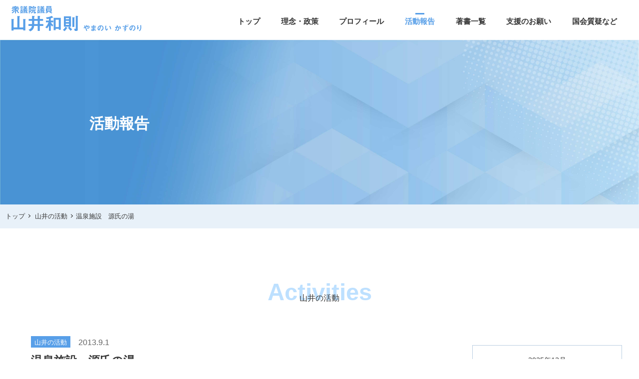

--- FILE ---
content_type: text/html; charset=UTF-8
request_url: https://yamanoi.net/action/2713/
body_size: 15391
content:
<!DOCTYPE html>
<html lang="ja">
<head>
<meta charset="utf-8">
<meta name="viewport" content="width=device-width, initial-scale=1.0">
<meta name="description" content="京都6区(宇治市、城陽市、八幡市、京田辺市、木津川市、久御山町、井手町、宇治田原町、笠置町、和束町、精華町、南山城村) 衆議院議員 山井和則(やまのいかずのり)公式ホームページです。" />
<link rel="icon" href="https://yamanoi.net/wptest/wp-content/themes/theme1710/img/favicon.ico">
<link rel="apple-touch-icon" href="https://yamanoi.net/wptest/wp-content/themes/theme1710/img/apple-touch-icon.png" sizes="180x180">


<title>温泉施設　源氏の湯 &#8211; 山井和則 | 衆議院議員【京都6区】</title>
<meta name='robots' content='max-image-preview:large' />
<link rel='dns-prefetch' href='//ajax.googleapis.com' />
<link rel='dns-prefetch' href='//rawgit.com' />
<link rel='dns-prefetch' href='//cdnjs.cloudflare.com' />
<link rel='dns-prefetch' href='//use.fontawesome.com' />
<link rel="alternate" title="oEmbed (JSON)" type="application/json+oembed" href="https://yamanoi.net/wp-json/oembed/1.0/embed?url=https%3A%2F%2Fyamanoi.net%2Faction%2F2713%2F" />
<link rel="alternate" title="oEmbed (XML)" type="text/xml+oembed" href="https://yamanoi.net/wp-json/oembed/1.0/embed?url=https%3A%2F%2Fyamanoi.net%2Faction%2F2713%2F&#038;format=xml" />
		<style>
			.lazyload,
			.lazyloading {
				max-width: 100%;
			}
		</style>
		<style id='wp-img-auto-sizes-contain-inline-css' type='text/css'>
img:is([sizes=auto i],[sizes^="auto," i]){contain-intrinsic-size:3000px 1500px}
/*# sourceURL=wp-img-auto-sizes-contain-inline-css */
</style>
<style id='wp-emoji-styles-inline-css' type='text/css'>

	img.wp-smiley, img.emoji {
		display: inline !important;
		border: none !important;
		box-shadow: none !important;
		height: 1em !important;
		width: 1em !important;
		margin: 0 0.07em !important;
		vertical-align: -0.1em !important;
		background: none !important;
		padding: 0 !important;
	}
/*# sourceURL=wp-emoji-styles-inline-css */
</style>
<style id='wp-block-library-inline-css' type='text/css'>
:root{--wp-block-synced-color:#7a00df;--wp-block-synced-color--rgb:122,0,223;--wp-bound-block-color:var(--wp-block-synced-color);--wp-editor-canvas-background:#ddd;--wp-admin-theme-color:#007cba;--wp-admin-theme-color--rgb:0,124,186;--wp-admin-theme-color-darker-10:#006ba1;--wp-admin-theme-color-darker-10--rgb:0,107,160.5;--wp-admin-theme-color-darker-20:#005a87;--wp-admin-theme-color-darker-20--rgb:0,90,135;--wp-admin-border-width-focus:2px}@media (min-resolution:192dpi){:root{--wp-admin-border-width-focus:1.5px}}.wp-element-button{cursor:pointer}:root .has-very-light-gray-background-color{background-color:#eee}:root .has-very-dark-gray-background-color{background-color:#313131}:root .has-very-light-gray-color{color:#eee}:root .has-very-dark-gray-color{color:#313131}:root .has-vivid-green-cyan-to-vivid-cyan-blue-gradient-background{background:linear-gradient(135deg,#00d084,#0693e3)}:root .has-purple-crush-gradient-background{background:linear-gradient(135deg,#34e2e4,#4721fb 50%,#ab1dfe)}:root .has-hazy-dawn-gradient-background{background:linear-gradient(135deg,#faaca8,#dad0ec)}:root .has-subdued-olive-gradient-background{background:linear-gradient(135deg,#fafae1,#67a671)}:root .has-atomic-cream-gradient-background{background:linear-gradient(135deg,#fdd79a,#004a59)}:root .has-nightshade-gradient-background{background:linear-gradient(135deg,#330968,#31cdcf)}:root .has-midnight-gradient-background{background:linear-gradient(135deg,#020381,#2874fc)}:root{--wp--preset--font-size--normal:16px;--wp--preset--font-size--huge:42px}.has-regular-font-size{font-size:1em}.has-larger-font-size{font-size:2.625em}.has-normal-font-size{font-size:var(--wp--preset--font-size--normal)}.has-huge-font-size{font-size:var(--wp--preset--font-size--huge)}.has-text-align-center{text-align:center}.has-text-align-left{text-align:left}.has-text-align-right{text-align:right}.has-fit-text{white-space:nowrap!important}#end-resizable-editor-section{display:none}.aligncenter{clear:both}.items-justified-left{justify-content:flex-start}.items-justified-center{justify-content:center}.items-justified-right{justify-content:flex-end}.items-justified-space-between{justify-content:space-between}.screen-reader-text{border:0;clip-path:inset(50%);height:1px;margin:-1px;overflow:hidden;padding:0;position:absolute;width:1px;word-wrap:normal!important}.screen-reader-text:focus{background-color:#ddd;clip-path:none;color:#444;display:block;font-size:1em;height:auto;left:5px;line-height:normal;padding:15px 23px 14px;text-decoration:none;top:5px;width:auto;z-index:100000}html :where(.has-border-color){border-style:solid}html :where([style*=border-top-color]){border-top-style:solid}html :where([style*=border-right-color]){border-right-style:solid}html :where([style*=border-bottom-color]){border-bottom-style:solid}html :where([style*=border-left-color]){border-left-style:solid}html :where([style*=border-width]){border-style:solid}html :where([style*=border-top-width]){border-top-style:solid}html :where([style*=border-right-width]){border-right-style:solid}html :where([style*=border-bottom-width]){border-bottom-style:solid}html :where([style*=border-left-width]){border-left-style:solid}html :where(img[class*=wp-image-]){height:auto;max-width:100%}:where(figure){margin:0 0 1em}html :where(.is-position-sticky){--wp-admin--admin-bar--position-offset:var(--wp-admin--admin-bar--height,0px)}@media screen and (max-width:600px){html :where(.is-position-sticky){--wp-admin--admin-bar--position-offset:0px}}

/*# sourceURL=wp-block-library-inline-css */
</style><style id='global-styles-inline-css' type='text/css'>
:root{--wp--preset--aspect-ratio--square: 1;--wp--preset--aspect-ratio--4-3: 4/3;--wp--preset--aspect-ratio--3-4: 3/4;--wp--preset--aspect-ratio--3-2: 3/2;--wp--preset--aspect-ratio--2-3: 2/3;--wp--preset--aspect-ratio--16-9: 16/9;--wp--preset--aspect-ratio--9-16: 9/16;--wp--preset--color--black: #000000;--wp--preset--color--cyan-bluish-gray: #abb8c3;--wp--preset--color--white: #ffffff;--wp--preset--color--pale-pink: #f78da7;--wp--preset--color--vivid-red: #cf2e2e;--wp--preset--color--luminous-vivid-orange: #ff6900;--wp--preset--color--luminous-vivid-amber: #fcb900;--wp--preset--color--light-green-cyan: #7bdcb5;--wp--preset--color--vivid-green-cyan: #00d084;--wp--preset--color--pale-cyan-blue: #8ed1fc;--wp--preset--color--vivid-cyan-blue: #0693e3;--wp--preset--color--vivid-purple: #9b51e0;--wp--preset--gradient--vivid-cyan-blue-to-vivid-purple: linear-gradient(135deg,rgb(6,147,227) 0%,rgb(155,81,224) 100%);--wp--preset--gradient--light-green-cyan-to-vivid-green-cyan: linear-gradient(135deg,rgb(122,220,180) 0%,rgb(0,208,130) 100%);--wp--preset--gradient--luminous-vivid-amber-to-luminous-vivid-orange: linear-gradient(135deg,rgb(252,185,0) 0%,rgb(255,105,0) 100%);--wp--preset--gradient--luminous-vivid-orange-to-vivid-red: linear-gradient(135deg,rgb(255,105,0) 0%,rgb(207,46,46) 100%);--wp--preset--gradient--very-light-gray-to-cyan-bluish-gray: linear-gradient(135deg,rgb(238,238,238) 0%,rgb(169,184,195) 100%);--wp--preset--gradient--cool-to-warm-spectrum: linear-gradient(135deg,rgb(74,234,220) 0%,rgb(151,120,209) 20%,rgb(207,42,186) 40%,rgb(238,44,130) 60%,rgb(251,105,98) 80%,rgb(254,248,76) 100%);--wp--preset--gradient--blush-light-purple: linear-gradient(135deg,rgb(255,206,236) 0%,rgb(152,150,240) 100%);--wp--preset--gradient--blush-bordeaux: linear-gradient(135deg,rgb(254,205,165) 0%,rgb(254,45,45) 50%,rgb(107,0,62) 100%);--wp--preset--gradient--luminous-dusk: linear-gradient(135deg,rgb(255,203,112) 0%,rgb(199,81,192) 50%,rgb(65,88,208) 100%);--wp--preset--gradient--pale-ocean: linear-gradient(135deg,rgb(255,245,203) 0%,rgb(182,227,212) 50%,rgb(51,167,181) 100%);--wp--preset--gradient--electric-grass: linear-gradient(135deg,rgb(202,248,128) 0%,rgb(113,206,126) 100%);--wp--preset--gradient--midnight: linear-gradient(135deg,rgb(2,3,129) 0%,rgb(40,116,252) 100%);--wp--preset--font-size--small: 13px;--wp--preset--font-size--medium: 20px;--wp--preset--font-size--large: 36px;--wp--preset--font-size--x-large: 42px;--wp--preset--spacing--20: 0.44rem;--wp--preset--spacing--30: 0.67rem;--wp--preset--spacing--40: 1rem;--wp--preset--spacing--50: 1.5rem;--wp--preset--spacing--60: 2.25rem;--wp--preset--spacing--70: 3.38rem;--wp--preset--spacing--80: 5.06rem;--wp--preset--shadow--natural: 6px 6px 9px rgba(0, 0, 0, 0.2);--wp--preset--shadow--deep: 12px 12px 50px rgba(0, 0, 0, 0.4);--wp--preset--shadow--sharp: 6px 6px 0px rgba(0, 0, 0, 0.2);--wp--preset--shadow--outlined: 6px 6px 0px -3px rgb(255, 255, 255), 6px 6px rgb(0, 0, 0);--wp--preset--shadow--crisp: 6px 6px 0px rgb(0, 0, 0);}:where(.is-layout-flex){gap: 0.5em;}:where(.is-layout-grid){gap: 0.5em;}body .is-layout-flex{display: flex;}.is-layout-flex{flex-wrap: wrap;align-items: center;}.is-layout-flex > :is(*, div){margin: 0;}body .is-layout-grid{display: grid;}.is-layout-grid > :is(*, div){margin: 0;}:where(.wp-block-columns.is-layout-flex){gap: 2em;}:where(.wp-block-columns.is-layout-grid){gap: 2em;}:where(.wp-block-post-template.is-layout-flex){gap: 1.25em;}:where(.wp-block-post-template.is-layout-grid){gap: 1.25em;}.has-black-color{color: var(--wp--preset--color--black) !important;}.has-cyan-bluish-gray-color{color: var(--wp--preset--color--cyan-bluish-gray) !important;}.has-white-color{color: var(--wp--preset--color--white) !important;}.has-pale-pink-color{color: var(--wp--preset--color--pale-pink) !important;}.has-vivid-red-color{color: var(--wp--preset--color--vivid-red) !important;}.has-luminous-vivid-orange-color{color: var(--wp--preset--color--luminous-vivid-orange) !important;}.has-luminous-vivid-amber-color{color: var(--wp--preset--color--luminous-vivid-amber) !important;}.has-light-green-cyan-color{color: var(--wp--preset--color--light-green-cyan) !important;}.has-vivid-green-cyan-color{color: var(--wp--preset--color--vivid-green-cyan) !important;}.has-pale-cyan-blue-color{color: var(--wp--preset--color--pale-cyan-blue) !important;}.has-vivid-cyan-blue-color{color: var(--wp--preset--color--vivid-cyan-blue) !important;}.has-vivid-purple-color{color: var(--wp--preset--color--vivid-purple) !important;}.has-black-background-color{background-color: var(--wp--preset--color--black) !important;}.has-cyan-bluish-gray-background-color{background-color: var(--wp--preset--color--cyan-bluish-gray) !important;}.has-white-background-color{background-color: var(--wp--preset--color--white) !important;}.has-pale-pink-background-color{background-color: var(--wp--preset--color--pale-pink) !important;}.has-vivid-red-background-color{background-color: var(--wp--preset--color--vivid-red) !important;}.has-luminous-vivid-orange-background-color{background-color: var(--wp--preset--color--luminous-vivid-orange) !important;}.has-luminous-vivid-amber-background-color{background-color: var(--wp--preset--color--luminous-vivid-amber) !important;}.has-light-green-cyan-background-color{background-color: var(--wp--preset--color--light-green-cyan) !important;}.has-vivid-green-cyan-background-color{background-color: var(--wp--preset--color--vivid-green-cyan) !important;}.has-pale-cyan-blue-background-color{background-color: var(--wp--preset--color--pale-cyan-blue) !important;}.has-vivid-cyan-blue-background-color{background-color: var(--wp--preset--color--vivid-cyan-blue) !important;}.has-vivid-purple-background-color{background-color: var(--wp--preset--color--vivid-purple) !important;}.has-black-border-color{border-color: var(--wp--preset--color--black) !important;}.has-cyan-bluish-gray-border-color{border-color: var(--wp--preset--color--cyan-bluish-gray) !important;}.has-white-border-color{border-color: var(--wp--preset--color--white) !important;}.has-pale-pink-border-color{border-color: var(--wp--preset--color--pale-pink) !important;}.has-vivid-red-border-color{border-color: var(--wp--preset--color--vivid-red) !important;}.has-luminous-vivid-orange-border-color{border-color: var(--wp--preset--color--luminous-vivid-orange) !important;}.has-luminous-vivid-amber-border-color{border-color: var(--wp--preset--color--luminous-vivid-amber) !important;}.has-light-green-cyan-border-color{border-color: var(--wp--preset--color--light-green-cyan) !important;}.has-vivid-green-cyan-border-color{border-color: var(--wp--preset--color--vivid-green-cyan) !important;}.has-pale-cyan-blue-border-color{border-color: var(--wp--preset--color--pale-cyan-blue) !important;}.has-vivid-cyan-blue-border-color{border-color: var(--wp--preset--color--vivid-cyan-blue) !important;}.has-vivid-purple-border-color{border-color: var(--wp--preset--color--vivid-purple) !important;}.has-vivid-cyan-blue-to-vivid-purple-gradient-background{background: var(--wp--preset--gradient--vivid-cyan-blue-to-vivid-purple) !important;}.has-light-green-cyan-to-vivid-green-cyan-gradient-background{background: var(--wp--preset--gradient--light-green-cyan-to-vivid-green-cyan) !important;}.has-luminous-vivid-amber-to-luminous-vivid-orange-gradient-background{background: var(--wp--preset--gradient--luminous-vivid-amber-to-luminous-vivid-orange) !important;}.has-luminous-vivid-orange-to-vivid-red-gradient-background{background: var(--wp--preset--gradient--luminous-vivid-orange-to-vivid-red) !important;}.has-very-light-gray-to-cyan-bluish-gray-gradient-background{background: var(--wp--preset--gradient--very-light-gray-to-cyan-bluish-gray) !important;}.has-cool-to-warm-spectrum-gradient-background{background: var(--wp--preset--gradient--cool-to-warm-spectrum) !important;}.has-blush-light-purple-gradient-background{background: var(--wp--preset--gradient--blush-light-purple) !important;}.has-blush-bordeaux-gradient-background{background: var(--wp--preset--gradient--blush-bordeaux) !important;}.has-luminous-dusk-gradient-background{background: var(--wp--preset--gradient--luminous-dusk) !important;}.has-pale-ocean-gradient-background{background: var(--wp--preset--gradient--pale-ocean) !important;}.has-electric-grass-gradient-background{background: var(--wp--preset--gradient--electric-grass) !important;}.has-midnight-gradient-background{background: var(--wp--preset--gradient--midnight) !important;}.has-small-font-size{font-size: var(--wp--preset--font-size--small) !important;}.has-medium-font-size{font-size: var(--wp--preset--font-size--medium) !important;}.has-large-font-size{font-size: var(--wp--preset--font-size--large) !important;}.has-x-large-font-size{font-size: var(--wp--preset--font-size--x-large) !important;}
/*# sourceURL=global-styles-inline-css */
</style>

<style id='classic-theme-styles-inline-css' type='text/css'>
/*! This file is auto-generated */
.wp-block-button__link{color:#fff;background-color:#32373c;border-radius:9999px;box-shadow:none;text-decoration:none;padding:calc(.667em + 2px) calc(1.333em + 2px);font-size:1.125em}.wp-block-file__button{background:#32373c;color:#fff;text-decoration:none}
/*# sourceURL=/wp-includes/css/classic-themes.min.css */
</style>
<link rel='stylesheet' id='secondary-style-css' href='https://yamanoi.net/wptest/wp-content/themes/theme1710/css/style.css?ver=6.9' type='text/css' media='all' />
<link rel='stylesheet' id='animate-style-css' href='https://yamanoi.net/wptest/wp-content/themes/theme1710/css/animation.css?ver=6.9' type='text/css' media='all' />
<link rel='stylesheet' id='fontawesome-style-css' href='https://use.fontawesome.com/releases/v5.12.1/css/all.css?ver=6.9' type='text/css' media='all' />
<link rel='stylesheet' id='single-style-css' href='https://yamanoi.net/wptest/wp-content/themes/theme1710/css/single.css?ver=6.9' type='text/css' media='all' />
<link rel='stylesheet' id='tablepress-custom-css' href='https://yamanoi.net/wptest/wp-content/tablepress-custom.min.css?ver=146' type='text/css' media='all' />
<link rel="https://api.w.org/" href="https://yamanoi.net/wp-json/" /><link rel="alternate" title="JSON" type="application/json" href="https://yamanoi.net/wp-json/wp/v2/posts/2713" /><link rel="EditURI" type="application/rsd+xml" title="RSD" href="https://yamanoi.net/wptest/xmlrpc.php?rsd" />
<meta name="generator" content="WordPress 6.9" />
<link rel="canonical" href="https://yamanoi.net/action/2713/" />
<link rel='shortlink' href='https://yamanoi.net/?p=2713' />
		<script>
			document.documentElement.className = document.documentElement.className.replace('no-js', 'js');
		</script>
				<style>
			.no-js img.lazyload {
				display: none;
			}

			figure.wp-block-image img.lazyloading {
				min-width: 150px;
			}

			.lazyload,
			.lazyloading {
				--smush-placeholder-width: 100px;
				--smush-placeholder-aspect-ratio: 1/1;
				width: var(--smush-image-width, var(--smush-placeholder-width)) !important;
				aspect-ratio: var(--smush-image-aspect-ratio, var(--smush-placeholder-aspect-ratio)) !important;
			}

						.lazyload {
				opacity: 0;
			}

			.lazyloading {
				border: 0 !important;
				opacity: 1;
				background: rgba(255, 255, 255, 0) url('https://yamanoi.net/wptest/wp-content/plugins/wp-smushit/app/assets/images/smush-lazyloader-2.gif') no-repeat center !important;
				background-size: 16px auto !important;
				min-width: 16px;
			}

					</style>
		
<!-- Global site tag (gtag.js) - Google Analytics -->
<script async src="https://www.googletagmanager.com/gtag/js?id=G-9C6QZ9LJNB"></script>
<script>
  window.dataLayer = window.dataLayer || [];
  function gtag(){dataLayer.push(arguments);}
  gtag('js', new Date());

  gtag('config', 'G-9C6QZ9LJNB');
</script>

</head>

<body class="bodyfadeout">

<div id="container">


<header class="header">

  <div class="header-top effect-fade-down" id="header-top">

    <div class="header-top-back">

      <div class="header-top-back-inner">

        <div class="header-nav-name">
          <a href="https://yamanoi.net">
            <h1><img data-src="https://yamanoi.net/wptest/wp-content/themes/theme1710/img/nav-name.svg" alt="山井和則 | 衆議院議員【京都6区】" src="[data-uri]" class="lazyload"></h1>
          </a>
        </div>

        <div id="nav-toggle">
          <div>
           <span></span>
           <span></span>
           <span></span>
          </div>
          <span id="menu-text">MENU</span>
        </div>


        <ul class="menu-header"><!-- PCメニュー -->
          <li class="menu-header-link">
            <a href="https://yamanoi.net">トップ</a>
          </li>
          <li class="menu-header-link">
            <a href="https://yamanoi.net/political-beliefs">理念・政策</a>
          </li>
          <li class="menu-header-link">
            <a href="https://yamanoi.net/about">プロフィール</a>
          </li>
          <li class="menu-header-link current">
            <a href="https://yamanoi.net/blogs">活動報告</a>
          </li>

          <li class="menu-header-link">
            <a href="https://yamanoi.net/book">著書一覧</a>
          </li>
          <li class="menu-header-link">
            <a href="https://yamanoi.net/donation">支援のお願い</a>
          </li>
          <li class="menu-header-link">
            <a href="https://yamanoi.net/interpellation">国会質疑など</a>
          </li>
        </ul>

      </div>

    </div>

  </div><!--/header_top-->

    <div id="gloval-nav"><!--スマホメニュー -->
      <ul class="nav-menu">
        <li class="nav-menu-list1">
          <a href="https://yamanoi.net">トップ</a>
        </li>
        <li class="nav-menu-list2">
          <a href="https://yamanoi.net/political-beliefs">理念・政策</a>
        </li>
        <li class="nav-menu-list3">
          <a href="https://yamanoi.net/about">プロフィール</a>
        </li>
        <li class="nav-menu-list4">
          <a href="https://yamanoi.net/blogs">活動報告</a>
        </li>
        <li class="nav-menu-list5">
          <a href="https://yamanoi.net/book">著書一覧</a>
        </li>
        <li class="nav-menu-list6">
          <a href="https://yamanoi.net/donation">支援のお願い</a>
        </li>
        <li class="nav-menu-list7">
          <a href="https://yamanoi.net/interpellation">国会質疑など</a>
        </li>
        <li class="nav-menu-list8">
          <p class="item_sns">
            <a href="https://line.me/R/ti/p/%40067vjhfb" target="_blank" class="sns01"><img data-src="https://yamanoi.net/wptest/wp-content/themes/theme1710/img/line_icon.svg" alt="山井和則公式LINE" src="[data-uri]" class="lazyload"></a>
            <a href="https://twitter.com/yamanoikazunori" target="_blank" class="sns02"><img data-src="https://yamanoi.net/wptest/wp-content/themes/theme1710/img/twitter_icon.svg" alt="山井和則公式ツイッター" src="[data-uri]" class="lazyload"></a>
            <a href="https://www.facebook.com/yamanoikazunori" target="_blank" class="sns03"><img data-src="https://yamanoi.net/wptest/wp-content/themes/theme1710/img/fb_icon.svg" alt="山井和則公式フェイスブック" src="[data-uri]" class="lazyload"></a>
            <a href="https://www.youtube.com/channel/UCgawpjeIV6SyAoT7V8sLreQ" target="_blank" class="sns04"><img data-src="https://yamanoi.net/wptest/wp-content/themes/theme1710/img/youtube_icon.svg" alt="山井和則YouTubeチャンネル" src="[data-uri]" class="lazyload"></a>
            <a href="https://www.instagram.com/yamanoikazunori_0106/" target="_blank" class="sns05"><img data-src="https://yamanoi.net/wptest/wp-content/themes/theme1710/img/insta_icon.svg" alt="山井和則インスタグラム" src="[data-uri]" class="lazyload"></a>
            <a href="https://yamanoi.net/mail" class="sns06"><img data-src="https://yamanoi.net/wptest/wp-content/themes/theme1710/img/mail_icon.svg" alt="山井和則メールマガジン" src="[data-uri]" class="lazyload"></a>
          </p>
        </li>
      </ul>
    </div>

</header>

<div class="head-image">
  <h2>活動報告</h2>
</div>

  <div id="breadcrumb"><a href="https://yamanoi.net"><span>トップ</span></a><a href="https://yamanoi.net/category/action/"><span>山井の活動</span></a><span>温泉施設　源氏の湯</span><script type="application/ld+json">{
        "@context": "http://schema.org",
        "@type": "BreadcrumbList",
        "itemListElement": [{
          "@type": "ListItem",
          "position": 1,
          "item": {
              "@id": "https://yamanoi.net/category/action/",
              "name": "山井の活動"
          }
        }]
      }</script></div>  <main>

    <div class="maincontents-tit archive-tit">
      <p>Activities</p>
      <span>山井の活動</span>
    </div>

    <div class="single-container">

      <div class="content-single">

                  <article class="article-content">

            <div class="article-info">
              <!--カテゴリ取得-->
              <span class="arc-cat action">山井の活動</span>             <!-- 日付 -->
             <p class="article-day">2013.9.1</p>
              <!--タイトル-->
              <h2 class="article-title-s">温泉施設　源氏の湯</h2>
            </div>

            <div class="article-column">
              <!--本文取得-->
              <table style="margin-bottom: 10px;" border="0" cellspacing="0" cellpadding="3">
<tbody>
<tr>
<td align="left" valign="top">今回、要支援の１５０万人が介護保険からはずされ市町村事業に移行する案が政府から出されています。再来年四月からの実施が目指されていますが、介護現場の方々からは、次のような声があがっています。</p>
<p>≪賛成意見≫</p>
<p>【事務職】ホームヘルパーをメイド呼ばりする利用者さんもいる。介護保険を払った分だけ取り戻そうという目的の方がいる。してもらって当然と思っている方がいる。要支援は老人をどんどんダメにしていくだけで税金の無駄使いだと思う。(山井のコメント。これは要介護認定の問題であり、支援をあまり必要としない軽い人が要支援になっていることが問題)</p>
<p>【訪問介護員】要支援者の中には、実際に介護が必要でない人も多く含まれている。介護制度がない時代には、自分たちでできていたことが今の高齢者にできないはずがないから。要支援者の介護給付だけでも膨大な給付金が必要でそれを賄うのに、充分な財源がないから。</p>
<p>【看護師】要支援者の線引きが難しくなり、自分で生活出来る人も介護保険だからと、容易に使いすぎて、本当に必要な人に手が回らなくなる。</p>
<p>≪反対意見≫</p>
<p>【ケアマネージャーA】要支援の判定基準を見直しをせずに、いきなり給付自体から外すという論理が間違っていると思う。要支援だからこそ要介護にならないよう保険給付を使っているのに、これでは要支援者は要介護になれといっているのと同義語ととられても仕方ない。ただ、今のままでは財源がなくなるのも事実であるのは承知している。判定基準の見直しをして、使う必要のある方（要支援者）の絞り込みをすべきだと思う。</p>
<p>【ケアマネージャーB】介護給付から外すと、悪化のおそれが強い。すでに利用している人からサービスの中止はできない。</p>
<p>【通所施設介護員】正直、施設の利益に響くのが一番痛い。ボランティアだけに頼るというのは、現実的に考えて無理がある。</p>
<p>社会との接触の時間で、声を出したり体を動かす貴重な時間。要介護になる人を減らす役割は大きい。</p>
<p>【入所施設介護員】外したとしても一時的なもので、いずれは要介護に組み込まれることは時間の問題。支援を撤廃し、要介護度を７ランクにするのがまともなやり方です。</p>
<p>【訪問介護員】ボランティア任せではなく、専門の方が支援した方が色々なアドバイスなどできるし、本人も安心感があると思う。</p>
<p>【事務職】認定調査を行う市により、要介護度の認定基準にばらつきがある。不公平感をどうするか検討材料にして話を進めて欲しい。</p>
<p>≪どちらとも言えない≫</p>
<p>【サービス提供責任者】要支援者をいっても同じ条件ではない。本当に家族がない人もいる。家政婦とヘルパーの区別がない人、使えるものは使わなくては損という考え方を現場任せではなく、自治体や国が是正することが優先順位であると思う。要支援者に対しての、調理や掃除は一部給付外で良いと思うが、買い物同行・代行、安全確保の入浴見守り介助など、あった方がよいものもあると思う。</p>
<p>【ケアマネージャー】要支援者でも、基準通りではなく人それぞれで格差がある。</p>
<p>【入浴オペレーター】自宅で入浴できず、訪問入浴を必要としている方がいる。</p>
<p>以上、現場の方々の賛否両論を紹介しました。反対意見が多いですが、一部賛成意見もあります。しかし、賛成意見については、それは要介護認定の問題で、軽い人が要支援に認定されていることが問題で、要介護認定を適正化すべきです。一部に不要と思われるサービスがあるからと言って、先ほどのメルマガにも書いたような「命綱」のような必要不可欠なサービスまで、一緒にごちゃ混ぜに議論して、一律にすべて市町村事業に丸投げというのは無責任です。</p>
<p>そもそも要支援のサービスの十分な実態調査もせずに、財政カットを目的に、市町村事業に丸投げすることを社会保障国民会議が提言しました。</p>
<p>本来は、厚生労働省の介護保険部会で議論すべき重要な問題です。介護保険部会では、反対論がたくさん出るので、あえて反対論が出にくい社会保障国民会議で議論したようですが、社会保障国民会議でも必ずしも要支援カットは十分に議論されていません。ごく一部の方が、要支援カットの発言をされただけです。</p>
<p>その１人か二人の委員の発言を根拠として、１５０万人の虚弱な要支援高齢者、そのご家族数百万人や多くの介護職員に関係することを簡単に決めてしまうのは前代未聞です。</p>
<p>民主党政権で私は長妻厚生労働大臣のもと、厚生労働政務官をしていました。その当時から、要支援を市町村事業に移行する提案は出ていましたが、長妻大臣も私も反対して実現しませんでした。民主党政権では歴代の厚生労働省大臣はずっと、この要支援切りには反対してきました。しかし、残念ながら、政権が代わり、早速こんな事態になりました。介護の充実も含めた社会保障充実のために消費税を引き上げると言いながら、同時に要支援をカットする。これはひどすぎます。</td>
</tr>
</tbody>
</table>
<table style="margin-bottom: 10px" border="0" cellspacing="0" cellpadding="3">
<tbody>
<tr>
<td align="center" valign="top"><img fetchpriority="high" decoding="async" class="alignnone size-medium wp-image-2742" title="2013-08-31e6ba90e6b08fe381aee6b9af1" src="https://yamanoi.net/wptest/wp-content/uploads/2013/09/2013-08-31e6ba90e6b08fe381aee6b9af1-300x190.jpg" alt="" width="300" height="190" srcset="https://yamanoi.net/wptest/wp-content/uploads/2013/09/2013-08-31e6ba90e6b08fe381aee6b9af1-300x190.jpg 300w, https://yamanoi.net/wptest/wp-content/uploads/2013/09/2013-08-31e6ba90e6b08fe381aee6b9af1.jpg 431w" sizes="(max-width: 300px) 100vw, 300px" /><br />
<span>温泉施設　源氏の湯、開店は９月４日です。</span></td>
<td align="left" valign="top">宇治と城陽の境目の２４号線沿いイズミヤの向かいに、温泉施設がオープンします。なんと私の事務所の隣です。近所への事前公開に行ってきました。<br />
露天風呂もあり、素晴らしいお風呂です。美味しいレストランやマッサージやエステもあります。<br />
温泉に来られた際は、お気軽に山井事務所にもお立ち寄りください。</td>
</tr>
</tbody>
</table>
            </div>

          </article>
        
          <div class="p_page_pager_block">

                        <div class="p_page_pager">
              <div class="p_pager_prev"><a href="https://yamanoi.net/action/2739/"> <p> 志津川福祉の園　夏祭り　　</p></a></div><div class="top_prev"><a href="https://yamanoi.net/blogs">記事一覧へ戻る</a></div><div class="p_pager_next"><a href="https://yamanoi.net/action/2763/"><p> 【現場視察】要支援切りで、高齢者がピンチ！</p></a></div>            </div>
            
          </div><!--/p_page_pager_block -->

      </div><!--/content_single -->

      <div class="sidebar-eria">
        
<div class="sidebar-wrapper">

  <div class="sidebar-block calender-block">

    <div class="side-inner">
      <table id="wp-calendar" class="wp-calendar-table">
	<caption>2025年12月</caption>
	<thead>
	<tr>
		<th scope="col" aria-label="月曜日">月</th>
		<th scope="col" aria-label="火曜日">火</th>
		<th scope="col" aria-label="水曜日">水</th>
		<th scope="col" aria-label="木曜日">木</th>
		<th scope="col" aria-label="金曜日">金</th>
		<th scope="col" aria-label="土曜日">土</th>
		<th scope="col" aria-label="日曜日">日</th>
	</tr>
	</thead>
	<tbody>
	<tr><td><a href="https://yamanoi.net/date/2025/12/01/" aria-label="2025年12月1日 に投稿を公開">1</a></td><td><a href="https://yamanoi.net/date/2025/12/02/" aria-label="2025年12月2日 に投稿を公開">2</a></td><td id="today">3</td><td>4</td><td>5</td><td>6</td><td>7</td>
	</tr>
	<tr>
		<td>8</td><td>9</td><td>10</td><td>11</td><td>12</td><td>13</td><td>14</td>
	</tr>
	<tr>
		<td>15</td><td>16</td><td>17</td><td>18</td><td>19</td><td>20</td><td>21</td>
	</tr>
	<tr>
		<td>22</td><td>23</td><td>24</td><td>25</td><td>26</td><td>27</td><td>28</td>
	</tr>
	<tr>
		<td>29</td><td>30</td><td>31</td>
		<td class="pad" colspan="4">&nbsp;</td>
	</tr>
	</tbody>
	</table><nav aria-label="前と次の月" class="wp-calendar-nav">
		<span class="wp-calendar-nav-prev"><a href="https://yamanoi.net/date/2025/11/">&laquo; 11月</a></span>
		<span class="pad">&nbsp;</span>
		<span class="wp-calendar-nav-next">&nbsp;</span>
	</nav>    </div>
  </div>

	<div class="sidebar-block">

    <div class="sidebar-title">
      <p>最近の投稿</p>
    </div>

    <div class="newpost-inner side-inner">

        
      <a href="https://yamanoi.net/action/43246/" class="newpost-link">

        <div class="sidebar-image">
                <img data-src="https://yamanoi.net/wptest/wp-content/uploads/2025/12/2864777465c265ca70ff5182c68a848e-300x225.jpg" alt="議員立法｢不動産取得実態調査法案｣を提出" src="[data-uri]" class="lazyload" style="--smush-placeholder-width: 300px; --smush-placeholder-aspect-ratio: 300/225;" />
                </div>

        <div class="sidebar-text">
          <!-- 日付 -->
          <p class="sb-time">2025.12.02</p>
          <!-- タイトル -->
          <p>議員立法｢不動産取得実態調査法...</p>
        </div> <!-- /sidebar-text -->

      </a>
    
      <a href="https://yamanoi.net/action/43245/" class="newpost-link">

        <div class="sidebar-image">
                <img data-src="https://yamanoi.net/wptest/wp-content/uploads/2025/12/a37f6689fb112d1ab6036c544df40e1d-300x185.jpg" alt="補正予算で、障がい福祉従事者にも処遇改善" src="[data-uri]" class="lazyload" style="--smush-placeholder-width: 300px; --smush-placeholder-aspect-ratio: 300/185;" />
                </div>

        <div class="sidebar-text">
          <!-- 日付 -->
          <p class="sb-time">2025.12.01</p>
          <!-- タイトル -->
          <p>補正予算で、障がい福祉従事者に...</p>
        </div> <!-- /sidebar-text -->

      </a>
    
      <a href="https://yamanoi.net/action/43237/" class="newpost-link">

        <div class="sidebar-image">
                <img data-src="https://yamanoi.net/wptest/wp-content/uploads/2025/12/2739116a63724cbaf6e570cf7ac3e731-300x225.jpg" alt="フォーエバーフォーク､うじもとマルシェ" src="[data-uri]" class="lazyload" style="--smush-placeholder-width: 300px; --smush-placeholder-aspect-ratio: 300/225;" />
                </div>

        <div class="sidebar-text">
          <!-- 日付 -->
          <p class="sb-time">2025.11.30</p>
          <!-- タイトル -->
          <p>フォーエバーフォーク､うじもと...</p>
        </div> <!-- /sidebar-text -->

      </a>
    
      <a href="https://yamanoi.net/action/43236/" class="newpost-link">

        <div class="sidebar-image">
                <img data-src="https://yamanoi.net/wptest/wp-content/uploads/2025/11/23fadafc809f51028e204fae10d814bb-300x201.jpg" alt="病院に1床19.5万円､診療所に1施設32万円を支援" src="[data-uri]" class="lazyload" style="--smush-placeholder-width: 300px; --smush-placeholder-aspect-ratio: 300/201;" />
                </div>

        <div class="sidebar-text">
          <!-- 日付 -->
          <p class="sb-time">2025.11.29</p>
          <!-- タイトル -->
          <p>病院に1床19.5万円､診療所...</p>
        </div> <!-- /sidebar-text -->

      </a>
    





    </div> <!-- /newpost-inner side-inner -->

  </div> <!-- /sidebar-block -->


  <div class="sidebar-block">

    <div class="sidebar-title"><p>カテゴリー</p></div>

    <div class="category-inner side-inner">
      <ul>
        <li class="cat-item"><a href="https://yamanoi.net/station/">朝の駅立ち</a></li>
        	<li class="cat-item cat-item-5"><a href="https://yamanoi.net/category/action/">山井の活動</a>
</li>
	<li class="cat-item cat-item-6"><a href="https://yamanoi.net/category/movie/">議員動画</a>
</li>
        <li class="cat-item"><a href="https://yamanoi.net/interpellation/">国会質疑など</a></li>
      </ul>
    </div>

  </div> <!-- /sidebar-block -->

  <div class="sidebar-block">

    <div class="sidebar-title"><p>アーカイブ</p></div>

    <div class="year-archive-inner side-inner">
        
      <ul class="side_menu">
        <p class="year-current">
        2025年
                </p>
                <li class="sidemenu-year-all">
          <a href="https://yamanoi.net/date/2025/12">
          12月(2)
          </a>
        </li>
                        <li class="sidemenu-year-all">
          <a href="https://yamanoi.net/date/2025/11">
          11月(37)
          </a>
        </li>
                        <li class="sidemenu-year-all">
          <a href="https://yamanoi.net/date/2025/10">
          10月(38)
          </a>
        </li>
                        <li class="sidemenu-year-all">
          <a href="https://yamanoi.net/date/2025/09">
          9月(38)
          </a>
        </li>
                        <li class="sidemenu-year-all">
          <a href="https://yamanoi.net/date/2025/08">
          8月(39)
          </a>
        </li>
                        <li class="sidemenu-year-all">
          <a href="https://yamanoi.net/date/2025/07">
          7月(34)
          </a>
        </li>
                        <li class="sidemenu-year-all">
          <a href="https://yamanoi.net/date/2025/06">
          6月(39)
          </a>
        </li>
                        <li class="sidemenu-year-all">
          <a href="https://yamanoi.net/date/2025/05">
          5月(38)
          </a>
        </li>
                        <li class="sidemenu-year-all">
          <a href="https://yamanoi.net/date/2025/04">
          4月(52)
          </a>
        </li>
                        <li class="sidemenu-year-all">
          <a href="https://yamanoi.net/date/2025/03">
          3月(46)
          </a>
        </li>
                        <li class="sidemenu-year-all">
          <a href="https://yamanoi.net/date/2025/02">
          2月(27)
          </a>
        </li>
                        <li class="sidemenu-year-all">
          <a href="https://yamanoi.net/date/2025/01">
          1月(47)
          </a>
        </li>
                        </ul>
    
      <ul class="side_menu">
        <p class="year-current">
        2024年
                </p>
                <li class="sidemenu-year-all">
          <a href="https://yamanoi.net/date/2024/12">
          12月(43)
          </a>
        </li>
                        <li class="sidemenu-year-all">
          <a href="https://yamanoi.net/date/2024/11">
          11月(47)
          </a>
        </li>
                        <li class="sidemenu-year-all">
          <a href="https://yamanoi.net/date/2024/10">
          10月(52)
          </a>
        </li>
                        <li class="sidemenu-year-all">
          <a href="https://yamanoi.net/date/2024/09">
          9月(57)
          </a>
        </li>
                        <li class="sidemenu-year-all">
          <a href="https://yamanoi.net/date/2024/08">
          8月(40)
          </a>
        </li>
                        <li class="sidemenu-year-all">
          <a href="https://yamanoi.net/date/2024/07">
          7月(38)
          </a>
        </li>
                        <li class="sidemenu-year-all">
          <a href="https://yamanoi.net/date/2024/06">
          6月(33)
          </a>
        </li>
                        <li class="sidemenu-year-all">
          <a href="https://yamanoi.net/date/2024/05">
          5月(28)
          </a>
        </li>
                        <li class="sidemenu-year-all">
          <a href="https://yamanoi.net/date/2024/04">
          4月(28)
          </a>
        </li>
                        <li class="sidemenu-year-all">
          <a href="https://yamanoi.net/date/2024/03">
          3月(33)
          </a>
        </li>
                        <li class="sidemenu-year-all">
          <a href="https://yamanoi.net/date/2024/02">
          2月(28)
          </a>
        </li>
                        <li class="sidemenu-year-all">
          <a href="https://yamanoi.net/date/2024/01">
          1月(28)
          </a>
        </li>
                        </ul>
    
      <ul class="side_menu">
        <p class="year-current">
        2023年
                </p>
                <li class="sidemenu-year-all">
          <a href="https://yamanoi.net/date/2023/12">
          12月(28)
          </a>
        </li>
                        <li class="sidemenu-year-all">
          <a href="https://yamanoi.net/date/2023/11">
          11月(23)
          </a>
        </li>
                        <li class="sidemenu-year-all">
          <a href="https://yamanoi.net/date/2023/10">
          10月(33)
          </a>
        </li>
                        <li class="sidemenu-year-all">
          <a href="https://yamanoi.net/date/2023/09">
          9月(33)
          </a>
        </li>
                        <li class="sidemenu-year-all">
          <a href="https://yamanoi.net/date/2023/08">
          8月(32)
          </a>
        </li>
                        <li class="sidemenu-year-all">
          <a href="https://yamanoi.net/date/2023/07">
          7月(30)
          </a>
        </li>
                        <li class="sidemenu-year-all">
          <a href="https://yamanoi.net/date/2023/06">
          6月(31)
          </a>
        </li>
                        <li class="sidemenu-year-all">
          <a href="https://yamanoi.net/date/2023/05">
          5月(32)
          </a>
        </li>
                        <li class="sidemenu-year-all">
          <a href="https://yamanoi.net/date/2023/04">
          4月(40)
          </a>
        </li>
                        <li class="sidemenu-year-all">
          <a href="https://yamanoi.net/date/2023/03">
          3月(43)
          </a>
        </li>
                        <li class="sidemenu-year-all">
          <a href="https://yamanoi.net/date/2023/02">
          2月(23)
          </a>
        </li>
                        <li class="sidemenu-year-all">
          <a href="https://yamanoi.net/date/2023/01">
          1月(22)
          </a>
        </li>
                        </ul>
    
      <ul class="side_menu">
        <p class="year-current">
        2022年
                </p>
                <li class="sidemenu-year-all">
          <a href="https://yamanoi.net/date/2022/12">
          12月(20)
          </a>
        </li>
                        <li class="sidemenu-year-all">
          <a href="https://yamanoi.net/date/2022/11">
          11月(21)
          </a>
        </li>
                        <li class="sidemenu-year-all">
          <a href="https://yamanoi.net/date/2022/10">
          10月(16)
          </a>
        </li>
                        <li class="sidemenu-year-all">
          <a href="https://yamanoi.net/date/2022/09">
          9月(16)
          </a>
        </li>
                        <li class="sidemenu-year-all">
          <a href="https://yamanoi.net/date/2022/08">
          8月(31)
          </a>
        </li>
                        <li class="sidemenu-year-all">
          <a href="https://yamanoi.net/date/2022/07">
          7月(29)
          </a>
        </li>
                        <li class="sidemenu-year-all">
          <a href="https://yamanoi.net/date/2022/06">
          6月(29)
          </a>
        </li>
                        <li class="sidemenu-year-all">
          <a href="https://yamanoi.net/date/2022/05">
          5月(28)
          </a>
        </li>
                        <li class="sidemenu-year-all">
          <a href="https://yamanoi.net/date/2022/04">
          4月(26)
          </a>
        </li>
                        <li class="sidemenu-year-all">
          <a href="https://yamanoi.net/date/2022/03">
          3月(26)
          </a>
        </li>
                        <li class="sidemenu-year-all">
          <a href="https://yamanoi.net/date/2022/02">
          2月(23)
          </a>
        </li>
                        <li class="sidemenu-year-all">
          <a href="https://yamanoi.net/date/2022/01">
          1月(14)
          </a>
        </li>
                        </ul>
    
      <ul class="side_menu">
        <p class="year-current">
        2021年
                </p>
                <li class="sidemenu-year-all">
          <a href="https://yamanoi.net/date/2021/12">
          12月(18)
          </a>
        </li>
                        <li class="sidemenu-year-all">
          <a href="https://yamanoi.net/date/2021/11">
          11月(22)
          </a>
        </li>
                        <li class="sidemenu-year-all">
          <a href="https://yamanoi.net/date/2021/10">
          10月(11)
          </a>
        </li>
                        <li class="sidemenu-year-all">
          <a href="https://yamanoi.net/date/2021/09">
          9月(31)
          </a>
        </li>
                        <li class="sidemenu-year-all">
          <a href="https://yamanoi.net/date/2021/08">
          8月(33)
          </a>
        </li>
                        <li class="sidemenu-year-all">
          <a href="https://yamanoi.net/date/2021/07">
          7月(31)
          </a>
        </li>
                        <li class="sidemenu-year-all">
          <a href="https://yamanoi.net/date/2021/06">
          6月(34)
          </a>
        </li>
                        <li class="sidemenu-year-all">
          <a href="https://yamanoi.net/date/2021/05">
          5月(32)
          </a>
        </li>
                        <li class="sidemenu-year-all">
          <a href="https://yamanoi.net/date/2021/04">
          4月(36)
          </a>
        </li>
                        <li class="sidemenu-year-all">
          <a href="https://yamanoi.net/date/2021/03">
          3月(38)
          </a>
        </li>
                        <li class="sidemenu-year-all">
          <a href="https://yamanoi.net/date/2021/02">
          2月(34)
          </a>
        </li>
                        <li class="sidemenu-year-all">
          <a href="https://yamanoi.net/date/2021/01">
          1月(35)
          </a>
        </li>
                        </ul>
    
      <ul class="side_menu">
        <p class="year-current">
        2020年
                </p>
                <li class="sidemenu-year-all">
          <a href="https://yamanoi.net/date/2020/12">
          12月(33)
          </a>
        </li>
                        <li class="sidemenu-year-all">
          <a href="https://yamanoi.net/date/2020/11">
          11月(29)
          </a>
        </li>
                        <li class="sidemenu-year-all">
          <a href="https://yamanoi.net/date/2020/10">
          10月(32)
          </a>
        </li>
                        <li class="sidemenu-year-all">
          <a href="https://yamanoi.net/date/2020/09">
          9月(33)
          </a>
        </li>
                        <li class="sidemenu-year-all">
          <a href="https://yamanoi.net/date/2020/08">
          8月(34)
          </a>
        </li>
                        <li class="sidemenu-year-all">
          <a href="https://yamanoi.net/date/2020/07">
          7月(51)
          </a>
        </li>
                        <li class="sidemenu-year-all">
          <a href="https://yamanoi.net/date/2020/06">
          6月(31)
          </a>
        </li>
                        <li class="sidemenu-year-all">
          <a href="https://yamanoi.net/date/2020/05">
          5月(42)
          </a>
        </li>
                        <li class="sidemenu-year-all">
          <a href="https://yamanoi.net/date/2020/04">
          4月(37)
          </a>
        </li>
                        <li class="sidemenu-year-all">
          <a href="https://yamanoi.net/date/2020/03">
          3月(36)
          </a>
        </li>
                        <li class="sidemenu-year-all">
          <a href="https://yamanoi.net/date/2020/02">
          2月(37)
          </a>
        </li>
                        <li class="sidemenu-year-all">
          <a href="https://yamanoi.net/date/2020/01">
          1月(31)
          </a>
        </li>
                        </ul>
    
      <ul class="side_menu">
        <p class="year-current">
        2019年
                </p>
                <li class="sidemenu-year-all">
          <a href="https://yamanoi.net/date/2019/12">
          12月(28)
          </a>
        </li>
                        <li class="sidemenu-year-all">
          <a href="https://yamanoi.net/date/2019/11">
          11月(31)
          </a>
        </li>
                        <li class="sidemenu-year-all">
          <a href="https://yamanoi.net/date/2019/10">
          10月(38)
          </a>
        </li>
                        <li class="sidemenu-year-all">
          <a href="https://yamanoi.net/date/2019/09">
          9月(37)
          </a>
        </li>
                        <li class="sidemenu-year-all">
          <a href="https://yamanoi.net/date/2019/08">
          8月(39)
          </a>
        </li>
                        <li class="sidemenu-year-all">
          <a href="https://yamanoi.net/date/2019/07">
          7月(37)
          </a>
        </li>
                        <li class="sidemenu-year-all">
          <a href="https://yamanoi.net/date/2019/06">
          6月(36)
          </a>
        </li>
                        <li class="sidemenu-year-all">
          <a href="https://yamanoi.net/date/2019/05">
          5月(29)
          </a>
        </li>
                        <li class="sidemenu-year-all">
          <a href="https://yamanoi.net/date/2019/04">
          4月(40)
          </a>
        </li>
                        <li class="sidemenu-year-all">
          <a href="https://yamanoi.net/date/2019/03">
          3月(37)
          </a>
        </li>
                        <li class="sidemenu-year-all">
          <a href="https://yamanoi.net/date/2019/02">
          2月(30)
          </a>
        </li>
                        <li class="sidemenu-year-all">
          <a href="https://yamanoi.net/date/2019/01">
          1月(28)
          </a>
        </li>
                        </ul>
    
      <ul class="side_menu">
        <p class="year-current">
        2018年
                </p>
                <li class="sidemenu-year-all">
          <a href="https://yamanoi.net/date/2018/12">
          12月(41)
          </a>
        </li>
                        <li class="sidemenu-year-all">
          <a href="https://yamanoi.net/date/2018/11">
          11月(32)
          </a>
        </li>
                        <li class="sidemenu-year-all">
          <a href="https://yamanoi.net/date/2018/10">
          10月(41)
          </a>
        </li>
                        <li class="sidemenu-year-all">
          <a href="https://yamanoi.net/date/2018/09">
          9月(29)
          </a>
        </li>
                        <li class="sidemenu-year-all">
          <a href="https://yamanoi.net/date/2018/08">
          8月(39)
          </a>
        </li>
                        <li class="sidemenu-year-all">
          <a href="https://yamanoi.net/date/2018/07">
          7月(36)
          </a>
        </li>
                        <li class="sidemenu-year-all">
          <a href="https://yamanoi.net/date/2018/06">
          6月(35)
          </a>
        </li>
                        <li class="sidemenu-year-all">
          <a href="https://yamanoi.net/date/2018/05">
          5月(31)
          </a>
        </li>
                        <li class="sidemenu-year-all">
          <a href="https://yamanoi.net/date/2018/04">
          4月(30)
          </a>
        </li>
                        <li class="sidemenu-year-all">
          <a href="https://yamanoi.net/date/2018/03">
          3月(39)
          </a>
        </li>
                        <li class="sidemenu-year-all">
          <a href="https://yamanoi.net/date/2018/02">
          2月(36)
          </a>
        </li>
                        <li class="sidemenu-year-all">
          <a href="https://yamanoi.net/date/2018/01">
          1月(51)
          </a>
        </li>
                        </ul>
    
      <ul class="side_menu">
        <p class="year-current">
        2017年
                </p>
                <li class="sidemenu-year-all">
          <a href="https://yamanoi.net/date/2017/12">
          12月(45)
          </a>
        </li>
                        <li class="sidemenu-year-all">
          <a href="https://yamanoi.net/date/2017/11">
          11月(69)
          </a>
        </li>
                        <li class="sidemenu-year-all">
          <a href="https://yamanoi.net/date/2017/10">
          10月(19)
          </a>
        </li>
                        <li class="sidemenu-year-all">
          <a href="https://yamanoi.net/date/2017/09">
          9月(25)
          </a>
        </li>
                        <li class="sidemenu-year-all">
          <a href="https://yamanoi.net/date/2017/08">
          8月(18)
          </a>
        </li>
                        <li class="sidemenu-year-all">
          <a href="https://yamanoi.net/date/2017/07">
          7月(15)
          </a>
        </li>
                        <li class="sidemenu-year-all">
          <a href="https://yamanoi.net/date/2017/06">
          6月(36)
          </a>
        </li>
                        <li class="sidemenu-year-all">
          <a href="https://yamanoi.net/date/2017/05">
          5月(32)
          </a>
        </li>
                        <li class="sidemenu-year-all">
          <a href="https://yamanoi.net/date/2017/04">
          4月(46)
          </a>
        </li>
                        <li class="sidemenu-year-all">
          <a href="https://yamanoi.net/date/2017/03">
          3月(32)
          </a>
        </li>
                        <li class="sidemenu-year-all">
          <a href="https://yamanoi.net/date/2017/02">
          2月(32)
          </a>
        </li>
                        <li class="sidemenu-year-all">
          <a href="https://yamanoi.net/date/2017/01">
          1月(23)
          </a>
        </li>
                        </ul>
    
      <ul class="side_menu">
        <p class="year-current">
        2016年
                </p>
                <li class="sidemenu-year-all">
          <a href="https://yamanoi.net/date/2016/12">
          12月(37)
          </a>
        </li>
                        <li class="sidemenu-year-all">
          <a href="https://yamanoi.net/date/2016/11">
          11月(62)
          </a>
        </li>
                        <li class="sidemenu-year-all">
          <a href="https://yamanoi.net/date/2016/10">
          10月(58)
          </a>
        </li>
                        <li class="sidemenu-year-all">
          <a href="https://yamanoi.net/date/2016/09">
          9月(22)
          </a>
        </li>
                        <li class="sidemenu-year-all">
          <a href="https://yamanoi.net/date/2016/08">
          8月(13)
          </a>
        </li>
                        <li class="sidemenu-year-all">
          <a href="https://yamanoi.net/date/2016/07">
          7月(25)
          </a>
        </li>
                        <li class="sidemenu-year-all">
          <a href="https://yamanoi.net/date/2016/06">
          6月(17)
          </a>
        </li>
                        <li class="sidemenu-year-all">
          <a href="https://yamanoi.net/date/2016/05">
          5月(21)
          </a>
        </li>
                        <li class="sidemenu-year-all">
          <a href="https://yamanoi.net/date/2016/04">
          4月(23)
          </a>
        </li>
                        <li class="sidemenu-year-all">
          <a href="https://yamanoi.net/date/2016/03">
          3月(35)
          </a>
        </li>
                        <li class="sidemenu-year-all">
          <a href="https://yamanoi.net/date/2016/02">
          2月(15)
          </a>
        </li>
                        <li class="sidemenu-year-all">
          <a href="https://yamanoi.net/date/2016/01">
          1月(18)
          </a>
        </li>
                        </ul>
    
      <ul class="side_menu">
        <p class="year-current">
        2015年
                </p>
                <li class="sidemenu-year-all">
          <a href="https://yamanoi.net/date/2015/12">
          12月(26)
          </a>
        </li>
                        <li class="sidemenu-year-all">
          <a href="https://yamanoi.net/date/2015/11">
          11月(28)
          </a>
        </li>
                        <li class="sidemenu-year-all">
          <a href="https://yamanoi.net/date/2015/10">
          10月(23)
          </a>
        </li>
                        <li class="sidemenu-year-all">
          <a href="https://yamanoi.net/date/2015/09">
          9月(26)
          </a>
        </li>
                        <li class="sidemenu-year-all">
          <a href="https://yamanoi.net/date/2015/08">
          8月(35)
          </a>
        </li>
                        <li class="sidemenu-year-all">
          <a href="https://yamanoi.net/date/2015/07">
          7月(29)
          </a>
        </li>
                        <li class="sidemenu-year-all">
          <a href="https://yamanoi.net/date/2015/06">
          6月(28)
          </a>
        </li>
                        <li class="sidemenu-year-all">
          <a href="https://yamanoi.net/date/2015/05">
          5月(30)
          </a>
        </li>
                        <li class="sidemenu-year-all">
          <a href="https://yamanoi.net/date/2015/04">
          4月(4)
          </a>
        </li>
                        <li class="sidemenu-year-all">
          <a href="https://yamanoi.net/date/2015/03">
          3月(18)
          </a>
        </li>
                        <li class="sidemenu-year-all">
          <a href="https://yamanoi.net/date/2015/02">
          2月(10)
          </a>
        </li>
                        <li class="sidemenu-year-all">
          <a href="https://yamanoi.net/date/2015/01">
          1月(23)
          </a>
        </li>
                        </ul>
    
      <ul class="side_menu">
        <p class="year-current">
        2014年
                </p>
                <li class="sidemenu-year-all">
          <a href="https://yamanoi.net/date/2014/12">
          12月(27)
          </a>
        </li>
                        <li class="sidemenu-year-all">
          <a href="https://yamanoi.net/date/2014/11">
          11月(17)
          </a>
        </li>
                        <li class="sidemenu-year-all">
          <a href="https://yamanoi.net/date/2014/10">
          10月(17)
          </a>
        </li>
                        <li class="sidemenu-year-all">
          <a href="https://yamanoi.net/date/2014/09">
          9月(16)
          </a>
        </li>
                        <li class="sidemenu-year-all">
          <a href="https://yamanoi.net/date/2014/08">
          8月(19)
          </a>
        </li>
                        <li class="sidemenu-year-all">
          <a href="https://yamanoi.net/date/2014/07">
          7月(10)
          </a>
        </li>
                        <li class="sidemenu-year-all">
          <a href="https://yamanoi.net/date/2014/06">
          6月(36)
          </a>
        </li>
                        <li class="sidemenu-year-all">
          <a href="https://yamanoi.net/date/2014/05">
          5月(15)
          </a>
        </li>
                        <li class="sidemenu-year-all">
          <a href="https://yamanoi.net/date/2014/04">
          4月(11)
          </a>
        </li>
                        <li class="sidemenu-year-all">
          <a href="https://yamanoi.net/date/2014/03">
          3月(10)
          </a>
        </li>
                        <li class="sidemenu-year-all">
          <a href="https://yamanoi.net/date/2014/02">
          2月(13)
          </a>
        </li>
                        <li class="sidemenu-year-all">
          <a href="https://yamanoi.net/date/2014/01">
          1月(19)
          </a>
        </li>
                        </ul>
    
      <ul class="side_menu">
        <p class="year-current">
        2013年
                </p>
                <li class="sidemenu-year-all">
          <a href="https://yamanoi.net/date/2013/12">
          12月(14)
          </a>
        </li>
                        <li class="sidemenu-year-all">
          <a href="https://yamanoi.net/date/2013/11">
          11月(28)
          </a>
        </li>
                        <li class="sidemenu-year-all">
          <a href="https://yamanoi.net/date/2013/10">
          10月(21)
          </a>
        </li>
                        <li class="sidemenu-year-all">
          <a href="https://yamanoi.net/date/2013/09">
          9月(19)
          </a>
        </li>
                        <li class="sidemenu-year-all">
          <a href="https://yamanoi.net/date/2013/08">
          8月(16)
          </a>
        </li>
                        <li class="sidemenu-year-all">
          <a href="https://yamanoi.net/date/2013/07">
          7月(18)
          </a>
        </li>
                        <li class="sidemenu-year-all">
          <a href="https://yamanoi.net/date/2013/06">
          6月(19)
          </a>
        </li>
                        <li class="sidemenu-year-all">
          <a href="https://yamanoi.net/date/2013/05">
          5月(16)
          </a>
        </li>
                        <li class="sidemenu-year-all">
          <a href="https://yamanoi.net/date/2013/04">
          4月(24)
          </a>
        </li>
                        <li class="sidemenu-year-all">
          <a href="https://yamanoi.net/date/2013/03">
          3月(16)
          </a>
        </li>
                        <li class="sidemenu-year-all">
          <a href="https://yamanoi.net/date/2013/02">
          2月(15)
          </a>
        </li>
                        <li class="sidemenu-year-all">
          <a href="https://yamanoi.net/date/2013/01">
          1月(12)
          </a>
        </li>
                        </ul>
    
      <ul class="side_menu">
        <p class="year-current">
        2012年
                </p>
                <li class="sidemenu-year-all">
          <a href="https://yamanoi.net/date/2012/12">
          12月(2)
          </a>
        </li>
                        <li class="sidemenu-year-all">
          <a href="https://yamanoi.net/date/2012/11">
          11月(17)
          </a>
        </li>
                        <li class="sidemenu-year-all">
          <a href="https://yamanoi.net/date/2012/10">
          10月(9)
          </a>
        </li>
                        <li class="sidemenu-year-all">
          <a href="https://yamanoi.net/date/2012/09">
          9月(3)
          </a>
        </li>
                        <li class="sidemenu-year-all">
          <a href="https://yamanoi.net/date/2012/08">
          8月(4)
          </a>
        </li>
                        <li class="sidemenu-year-all">
          <a href="https://yamanoi.net/date/2012/07">
          7月(3)
          </a>
        </li>
                        </ul>
    
      <ul class="side_menu">
        <p class="year-current">
        2011年
                </p>
                <li class="sidemenu-year-all">
          <a href="https://yamanoi.net/date/2011/11">
          11月(2)
          </a>
        </li>
                        <li class="sidemenu-year-all">
          <a href="https://yamanoi.net/date/2011/09">
          9月(1)
          </a>
        </li>
                        <li class="sidemenu-year-all">
          <a href="https://yamanoi.net/date/2011/08">
          8月(5)
          </a>
        </li>
                        <li class="sidemenu-year-all">
          <a href="https://yamanoi.net/date/2011/07">
          7月(10)
          </a>
        </li>
                        <li class="sidemenu-year-all">
          <a href="https://yamanoi.net/date/2011/06">
          6月(10)
          </a>
        </li>
                        </ul>
    
      <ul class="side_menu">
        <p class="year-current">
        2010年
                </p>
                <li class="sidemenu-year-all">
          <a href="https://yamanoi.net/date/2010/10">
          10月(1)
          </a>
        </li>
                        <li class="sidemenu-year-all">
          <a href="https://yamanoi.net/date/2010/06">
          6月(1)
          </a>
        </li>
                        <li class="sidemenu-year-all">
          <a href="https://yamanoi.net/date/2010/04">
          4月(1)
          </a>
        </li>
                        </ul>
    
      <ul class="side_menu">
        <p class="year-current">
        2009年
                </p>
                <li class="sidemenu-year-all">
          <a href="https://yamanoi.net/date/2009/09">
          9月(1)
          </a>
        </li>
                        <li class="sidemenu-year-all">
          <a href="https://yamanoi.net/date/2009/08">
          8月(3)
          </a>
        </li>
                        <li class="sidemenu-year-all">
          <a href="https://yamanoi.net/date/2009/07">
          7月(2)
          </a>
        </li>
                        <li class="sidemenu-year-all">
          <a href="https://yamanoi.net/date/2009/06">
          6月(2)
          </a>
        </li>
                        <li class="sidemenu-year-all">
          <a href="https://yamanoi.net/date/2009/02">
          2月(2)
          </a>
        </li>
                        </ul>
    
      <ul class="side_menu">
        <p class="year-current">
        2008年
                </p>
                <li class="sidemenu-year-all">
          <a href="https://yamanoi.net/date/2008/11">
          11月(1)
          </a>
        </li>
                        <li class="sidemenu-year-all">
          <a href="https://yamanoi.net/date/2008/10">
          10月(4)
          </a>
        </li>
                        <li class="sidemenu-year-all">
          <a href="https://yamanoi.net/date/2008/09">
          9月(1)
          </a>
        </li>
                        <li class="sidemenu-year-all">
          <a href="https://yamanoi.net/date/2008/05">
          5月(1)
          </a>
        </li>
                        <li class="sidemenu-year-all">
          <a href="https://yamanoi.net/date/2008/04">
          4月(3)
          </a>
        </li>
                        </ul>
    
      <ul class="side_menu">
        <p class="year-current">
        2007年
                </p>
                <li class="sidemenu-year-all">
          <a href="https://yamanoi.net/date/2007/09">
          9月(1)
          </a>
        </li>
                        <li class="sidemenu-year-all">
          <a href="https://yamanoi.net/date/2007/03">
          3月(1)
          </a>
        </li>
                        <li class="sidemenu-year-all">
          <a href="https://yamanoi.net/date/2007/02">
          2月(1)
          </a>
        </li>
                        </ul>
    
      <ul class="side_menu">
        <p class="year-current">
        2006年
                </p>
                <li class="sidemenu-year-all">
          <a href="https://yamanoi.net/date/2006/12">
          12月(2)
          </a>
        </li>
                        <li class="sidemenu-year-all">
          <a href="https://yamanoi.net/date/2006/11">
          11月(1)
          </a>
        </li>
                        <li class="sidemenu-year-all">
          <a href="https://yamanoi.net/date/2006/06">
          6月(3)
          </a>
        </li>
                        <li class="sidemenu-year-all">
          <a href="https://yamanoi.net/date/2006/03">
          3月(1)
          </a>
        </li>
                        <li class="sidemenu-year-all">
          <a href="https://yamanoi.net/date/2006/02">
          2月(1)
          </a>
        </li>
                        </ul>
    
      <ul class="side_menu">
        <p class="year-current">
        2005年
                </p>
                <li class="sidemenu-year-all">
          <a href="https://yamanoi.net/date/2005/06">
          6月(1)
          </a>
        </li>
                        <li class="sidemenu-year-all">
          <a href="https://yamanoi.net/date/2005/04">
          4月(1)
          </a>
        </li>
                        <li class="sidemenu-year-all">
          <a href="https://yamanoi.net/date/2005/02">
          2月(1)
          </a>
        </li>
                        </ul>
    
      <ul class="side_menu">
        <p class="year-current">
        2004年
                </p>
                <li class="sidemenu-year-all">
          <a href="https://yamanoi.net/date/2004/09">
          9月(1)
          </a>
        </li>
                        <li class="sidemenu-year-all">
          <a href="https://yamanoi.net/date/2004/04">
          4月(3)
          </a>
        </li>
                        <li class="sidemenu-year-all">
          <a href="https://yamanoi.net/date/2004/02">
          2月(1)
          </a>
        </li>
                        <li class="sidemenu-year-all">
          <a href="https://yamanoi.net/date/2004/01">
          1月(2)
          </a>
        </li>
                        </ul>
    
      <ul class="side_menu">
        <p class="year-current">
        2003年
                </p>
                <li class="sidemenu-year-all">
          <a href="https://yamanoi.net/date/2003/05">
          5月(2)
          </a>
        </li>
                        <li class="sidemenu-year-all">
          <a href="https://yamanoi.net/date/2003/02">
          2月(2)
          </a>
        </li>
                        </ul>
    
      <ul class="side_menu">
        <p class="year-current">
        2002年
                </p>
                <li class="sidemenu-year-all">
          <a href="https://yamanoi.net/date/2002/07">
          7月(1)
          </a>
        </li>
                        <li class="sidemenu-year-all">
          <a href="https://yamanoi.net/date/2002/03">
          3月(1)
          </a>
        </li>
                        </ul>
    
      <ul class="side_menu">
        <p class="year-current">
        2000年
                </p>
                <li class="sidemenu-year-all">
          <a href="https://yamanoi.net/date/2000/08">
          8月(1)
          </a>
        </li>
                        </ul>
    
      <ul class="side_menu">
        <p class="year-current">
        1993年
                </p>
                <li class="sidemenu-year-all">
          <a href="https://yamanoi.net/date/1993/05">
          5月(1)
          </a>
        </li>
                      </ul>

    </div> <!--/year-archive-inner side-inner -->

  </div> <!-- /sidebar-block -->


</div>
      </div>

    </div><!--/archive-container-->

  </main>



<a href="#" id="page-top">
  <span class="triangle"></span>
</a>

<footer class="footer sa sa--up">

  <div class="footer-inner">
    <div class="footer-box _name">
      <img data-src="https://yamanoi.net/wptest/wp-content/themes/theme1710/img/footer-name.svg" src="[data-uri]" class="lazyload">
      <p>京都6区</p>
        <p>宇治市、城陽市、八幡市、<br>
      京田辺市、木津川市、久御山町、<br>
      井手町、宇治田原町、笠置町、<br>
      和束町、精華町、南山城村</p>
    </div>
    <div class="footer-box">
      <div class="footer-add">
        <span>【京都(後援会)事務所】</span>
        <p>〒610-0101 京都府城陽市平川茶屋裏58-1<br>
          電話 : 0774-54-0703<br>
          FAX : 0774-54-0705<br>
          email : kyoto@yamanoi.net
        </p>
        <a href="https://goo.gl/maps/ZQZWY7juwM7jNcFQ9" target="_blank" class="footer-map-link">
          <span>MAP</span>
        </a>
      </div>
      <div class="footer-add">
        <span>【国会事務所】</span>
        <p>〒100-8981 東京都千代田区永田町2-2-1<br>
          衆議院第一議員会館805号室<br>
          電話 : 03-3508-7240<br>
          FAX : 03-3508-8882<br>
          email : tokyo@yamanoi.net
        </p>
        <a href="https://goo.gl/maps/3y9b5d9qZ5hz6js4A" target="_blank" class="footer-map-link">
          <span>MAP</span>
        </a>
      </div>
    </div>
    <div class="footer-box _mainimg">
      <img data-src="https://yamanoi.net/wptest/wp-content/themes/theme1710/img/footer-yamanoipic.png" alt="山井和則 | 衆議院議員【京都6区】" src="[data-uri]" class="lazyload" style="--smush-placeholder-width: 656px; --smush-placeholder-aspect-ratio: 656/587;">
    </div>
  </div><!-- /footer-inner -->

  <div class="footer-linkeria">
    <a href="https://cdp-japan.jp/" target="_blank"><img data-src="https://yamanoi.net/wptest/wp-content/themes/theme1710/img/rikken-logo.jpg" alt="立憲民主党ホームページ" src="[data-uri]" class="lazyload" style="--smush-placeholder-width: 2126px; --smush-placeholder-aspect-ratio: 2126/669;"></a>
    <a href="https://yamanoi.net/donation" alt="山井和則"><span class="open-icon">山井和則への支援はこちら</span></a>
    <a href="https://yamanoi.net/interpellation"><span class="open-icon">山井和則審議中継など</span></a>
  </div><!-- /footer-linkeria -->

  <div class="sns-banner">
  	<p class="item_sns">
  		<a href="https://line.me/R/ti/p/%40067vjhfb" target="_blank"><img data-src="https://yamanoi.net/wptest/wp-content/themes/theme1710/img/line_icon.svg" alt="山井和則公式LINE" src="[data-uri]" class="lazyload"></a>
  		<a href="https://twitter.com/yamanoikazunori" target="_blank"><img data-src="https://yamanoi.net/wptest/wp-content/themes/theme1710/img/twitter_icon.svg" alt="山井和則公式ツイッター" src="[data-uri]" class="lazyload"></a>
  		<a href="https://www.facebook.com/yamanoikazunori" target="_blank"><img data-src="https://yamanoi.net/wptest/wp-content/themes/theme1710/img/fb_icon.svg" alt="山井和則公式フェイスブック" src="[data-uri]" class="lazyload"></a>
  		<a href="https://www.youtube.com/channel/UCgawpjeIV6SyAoT7V8sLreQ" target="_blank"><img data-src="https://yamanoi.net/wptest/wp-content/themes/theme1710/img/youtube_icon.svg" alt="山井和則YouTubeチャンネル" src="[data-uri]" class="lazyload"></a>
  		<a href="https://www.instagram.com/yamanoikazunori_0106/" target="_blank"><img data-src="https://yamanoi.net/wptest/wp-content/themes/theme1710/img/insta_icon.svg" alt="山井和則インスタグラム" src="[data-uri]" class="lazyload"></a>
  		<a href="https://yamanoi.net/mail-magazine"><img data-src="https://yamanoi.net/wptest/wp-content/themes/theme1710/img/mail_icon.svg" alt="山井和則メールマガジン" src="[data-uri]" class="lazyload"></a>
  	</p>
  </div> <!-- /sns-banner -->

  <div class="copyright">
    <p>©Yamanoi Kazunori All Rights Reserved.</p>
  </div>

</footer>

</div><!--/container -->


<script type="speculationrules">
{"prefetch":[{"source":"document","where":{"and":[{"href_matches":"/*"},{"not":{"href_matches":["/wptest/wp-*.php","/wptest/wp-admin/*","/wptest/wp-content/uploads/*","/wptest/wp-content/*","/wptest/wp-content/plugins/*","/wptest/wp-content/themes/theme1710/*","/*\\?(.+)"]}},{"not":{"selector_matches":"a[rel~=\"nofollow\"]"}},{"not":{"selector_matches":".no-prefetch, .no-prefetch a"}}]},"eagerness":"conservative"}]}
</script>
<script type="text/javascript" src="//ajax.googleapis.com/ajax/libs/jquery/3.6.0/jquery.min.js" id="jquery-js"></script>
<script type="text/javascript" src="https://yamanoi.net/wptest/wp-content/themes/theme1710/js/script.js?ver=6.9" id="custom_script-js"></script>
<script type="text/javascript" src="https://rawgit.com/kimmobrunfeldt/progressbar.js/master/dist/progressbar.js?ver=6.9" id="wp-loading-js"></script>
<script type="text/javascript" src="https://yamanoi.net/wptest/wp-content/themes/theme1710/js/animation.js?ver=6.9" id="animate_script-js"></script>
<script type="text/javascript" src="https://cdnjs.cloudflare.com/ajax/libs/jquery-easing/1.4.1/jquery.easing.min.js?ver=6.9" id="wp-scloll-js"></script>
<script type="text/javascript" id="smush-lazy-load-js-before">
/* <![CDATA[ */
var smushLazyLoadOptions = {"autoResizingEnabled":false,"autoResizeOptions":{"precision":5,"skipAutoWidth":true}};
//# sourceURL=smush-lazy-load-js-before
/* ]]> */
</script>
<script type="text/javascript" src="https://yamanoi.net/wptest/wp-content/plugins/wp-smushit/app/assets/js/smush-lazy-load.min.js?ver=3.22.1" id="smush-lazy-load-js"></script>
<script id="wp-emoji-settings" type="application/json">
{"baseUrl":"https://s.w.org/images/core/emoji/17.0.2/72x72/","ext":".png","svgUrl":"https://s.w.org/images/core/emoji/17.0.2/svg/","svgExt":".svg","source":{"concatemoji":"https://yamanoi.net/wptest/wp-includes/js/wp-emoji-release.min.js?ver=6.9"}}
</script>
<script type="module">
/* <![CDATA[ */
/*! This file is auto-generated */
const a=JSON.parse(document.getElementById("wp-emoji-settings").textContent),o=(window._wpemojiSettings=a,"wpEmojiSettingsSupports"),s=["flag","emoji"];function i(e){try{var t={supportTests:e,timestamp:(new Date).valueOf()};sessionStorage.setItem(o,JSON.stringify(t))}catch(e){}}function c(e,t,n){e.clearRect(0,0,e.canvas.width,e.canvas.height),e.fillText(t,0,0);t=new Uint32Array(e.getImageData(0,0,e.canvas.width,e.canvas.height).data);e.clearRect(0,0,e.canvas.width,e.canvas.height),e.fillText(n,0,0);const a=new Uint32Array(e.getImageData(0,0,e.canvas.width,e.canvas.height).data);return t.every((e,t)=>e===a[t])}function p(e,t){e.clearRect(0,0,e.canvas.width,e.canvas.height),e.fillText(t,0,0);var n=e.getImageData(16,16,1,1);for(let e=0;e<n.data.length;e++)if(0!==n.data[e])return!1;return!0}function u(e,t,n,a){switch(t){case"flag":return n(e,"\ud83c\udff3\ufe0f\u200d\u26a7\ufe0f","\ud83c\udff3\ufe0f\u200b\u26a7\ufe0f")?!1:!n(e,"\ud83c\udde8\ud83c\uddf6","\ud83c\udde8\u200b\ud83c\uddf6")&&!n(e,"\ud83c\udff4\udb40\udc67\udb40\udc62\udb40\udc65\udb40\udc6e\udb40\udc67\udb40\udc7f","\ud83c\udff4\u200b\udb40\udc67\u200b\udb40\udc62\u200b\udb40\udc65\u200b\udb40\udc6e\u200b\udb40\udc67\u200b\udb40\udc7f");case"emoji":return!a(e,"\ud83e\u1fac8")}return!1}function f(e,t,n,a){let r;const o=(r="undefined"!=typeof WorkerGlobalScope&&self instanceof WorkerGlobalScope?new OffscreenCanvas(300,150):document.createElement("canvas")).getContext("2d",{willReadFrequently:!0}),s=(o.textBaseline="top",o.font="600 32px Arial",{});return e.forEach(e=>{s[e]=t(o,e,n,a)}),s}function r(e){var t=document.createElement("script");t.src=e,t.defer=!0,document.head.appendChild(t)}a.supports={everything:!0,everythingExceptFlag:!0},new Promise(t=>{let n=function(){try{var e=JSON.parse(sessionStorage.getItem(o));if("object"==typeof e&&"number"==typeof e.timestamp&&(new Date).valueOf()<e.timestamp+604800&&"object"==typeof e.supportTests)return e.supportTests}catch(e){}return null}();if(!n){if("undefined"!=typeof Worker&&"undefined"!=typeof OffscreenCanvas&&"undefined"!=typeof URL&&URL.createObjectURL&&"undefined"!=typeof Blob)try{var e="postMessage("+f.toString()+"("+[JSON.stringify(s),u.toString(),c.toString(),p.toString()].join(",")+"));",a=new Blob([e],{type:"text/javascript"});const r=new Worker(URL.createObjectURL(a),{name:"wpTestEmojiSupports"});return void(r.onmessage=e=>{i(n=e.data),r.terminate(),t(n)})}catch(e){}i(n=f(s,u,c,p))}t(n)}).then(e=>{for(const n in e)a.supports[n]=e[n],a.supports.everything=a.supports.everything&&a.supports[n],"flag"!==n&&(a.supports.everythingExceptFlag=a.supports.everythingExceptFlag&&a.supports[n]);var t;a.supports.everythingExceptFlag=a.supports.everythingExceptFlag&&!a.supports.flag,a.supports.everything||((t=a.source||{}).concatemoji?r(t.concatemoji):t.wpemoji&&t.twemoji&&(r(t.twemoji),r(t.wpemoji)))});
//# sourceURL=https://yamanoi.net/wptest/wp-includes/js/wp-emoji-loader.min.js
/* ]]> */
</script>

</body>
</html>


--- FILE ---
content_type: text/css
request_url: https://yamanoi.net/wptest/wp-content/themes/theme1710/css/style.css?ver=6.9
body_size: 6375
content:
@charset "UTF-8";
/*
 * 変数
 */
/*
 * ブレークポイント
 */
/*
 * 480pxより広くなったら改行なくす
 */
@media (min-width: 480px) {
  .br_sp {
    display: none;
  }
}

/*
 * 780pxより狭くなったら改行なくす
 */
@media (max-width: 800px) {
  .pc_br {
    display: none;
  }
}

/*
 * トランジション
 */
/*
 * タイトルmixin
 */
/*
 * トップコンテンツmixin
 */
/*
 * 固定ページ見出しmixin
 */
/*
 * ホバーエフェクトmixin
 */
/* html5doctor.com Reset Stylesheet v1.6.1 Last Updated: 2010-09-17 Author: Richard Clark - http://richclarkdesign.com Twitter: @rich_clark */
html, body, div, span, object, iframe, h1, h2, h3, h4, h5, h6, p, blockquote, pre, abbr, address, cite, code, del, dfn, em, img, ins, kbd, q, samp, small, strong, sub, sup, var,
b, i, dl, dt, dd, ol, ul, li, fieldset, form, label, legend, table, caption, tbody, tfoot, thead, tr, th, td, article, aside, canvas, details, figcaption, figure, footer, header,
hgroup, menu, nav, section, summary,
time, mark, audio, video {
  margin: 0;
  padding: 0;
  border: 0;
  outline: 0;
  vertical-align: baseline;
  background: transparent;
  box-sizing: border-box;
}

article, aside, details, figcaption, figure, footer, header, hgroup, menu, nav, section {
  display: block;
}

ul, ol {
  list-style: none;
}

blockquote, q {
  quotes: none;
}

blockquote:before, blockquote:after, q:before, q:after {
  content: "";
  content: none;
}

a {
  margin: 0;
  padding: 0;
  vertical-align: baseline;
  text-decoration: none;
  color: inherit;
}

/* change colours to suit your needs */
ins {
  background-color: #ff9;
  color: #000;
  text-decoration: none;
}

/* change colours to suit your needs */
mark {
  background-color: #ff9;
  color: #000;
  font-style: italic;
  font-weight: bold;
}

del {
  text-decoration: line-through;
}

abbr[title], dfn[title] {
  border-bottom: 1px dotted;
  cursor: help;
}

table {
  border-collapse: collapse;
  border-spacing: 0;
}

/* change border colour to suit your needs */
hr {
  display: block;
  height: 1px;
  border: 0;
  border-top: 1px solid #cccccc;
  margin: 1em 0;
  padding: 0;
}

input, select {
  vertical-align: middle;
}

img {
  vertical-align: bottom;
  line-height: 1;
}

button {
  line-height: 1;
  background-color: transparent;
  border: none;
  cursor: pointer;
  outline: none;
  padding: 0;
  appearance: none;
}

input[type=submit],
input[type=button],
input[type=reset],
input[type=search],
select {
  -webkit-appearance: none;
  border-radius: 0;
}

body {
  font-family: Avenir, "Helvetica neue", Helvetica, "游ゴシック体", YuGothic, "游ゴシック Medium", "Yu Gothic Medium", "游ゴシック", "Yu Gothic", "ヒラギノ角ゴ Pro W3", "Hiragino Kaku Gothic Pro", "ＭＳ Ｐゴシック", "MS PGothic", "Font Awesome 5 Free", sans-serif;
  font-feature-settings: "palt";
  line-height: 1.5;
}

b, strong, .bold {
  font-family: Avenir, "Helvetica neue", Helvetica, "游ゴシック体", YuGothic, "游ゴシック", "Yu Gothic", sans-serif;
  font-weight: bold;
}

_:lang(x)::-ms-backdrop, body, body.mceContentBody, .comment-btn, #bbp_reply_submit, .bp-login-widget-register-link a, .search-edit, input[type=submit], b, strong, .bold .article h2, .article h3, .article h4, .entry-card-title, .blogcard-title, .wp-block-button__link {
  font-family: "Segoe UI", "メイリオ", Meiryo, sans-serif;
}

#container {
  width: 100%;
  overflow: hidden;
  color: #373737;
  display: flex;
  flex-direction: column;
  min-height: 100vh;
  position: relative;
}

span.aks {
  display: inline-block;
}

.page-wrapp {
  width: 90%;
  margin: 0 auto;
  max-width: 1000px;
  margin-top: 10%;
}
@media (max-width: 800px) {
  .page-wrapp {
    margin-bottom: 12%;
  }
}

.not_found {
  margin-top: 10%;
  text-align: center;
}

.not-p {
  font-weight: bold;
}

.link-btn {
  margin-top: 5%;
}
.link-btn a {
  padding: 8px 3em;
}

::-moz-selection {
  color: #ffffff; /* 選択時の文字色 */
  background-color: rgba(88, 159, 232, 0.88); /* 選択時の背景色 */
}

::selection {
  color: #ffffff; /* 選択時の文字色 */
  background-color: rgba(88, 159, 232, 0.88); /* 選択時の背景色 */
}

.link-btn {
  display: inline-block;
  color: white;
  background-image: -webkit-gradient(linear, left top, right top, from(#589FE8), color-stop(#7AB8F4), to(#9AD0FF));
  background-image: -webkit-linear-gradient(right, #589FE8, #7AB8F4, #9AD0FF);
  background-image: linear-gradient(260deg, #589FE8, #7AB8F4, #9AD0FF);
  position: relative;
  transition: 0.3s;
}
.link-btn a {
  display: block;
  padding: 16px 6em;
  font-weight: 600;
  position: relative;
  z-index: 1;
}
.link-btn a:hover .link-border span {
  transform: translateX(102%);
  transition: -webkit-transform 0.3s;
  transition: transform 0.3s;
  transition: transform 0.3s, -webkit-transform 0.3s;
}
.link-btn a:hover .link-border::before {
  transform: translateX(0);
  transition: -webkit-transform 0.3s 0.3s;
  transition: transform 0.3s 0.3s;
  transition: transform 0.3s 0.3s, -webkit-transform 0.3s 0.3s;
}
.link-btn:after {
  position: absolute;
  top: 0;
  left: 0;
  width: 100%;
  height: 100%;
  content: "";
  -webkit-transition: all 0.5s;
  transition: all 0.5s;
  background-image: -webkit-gradient(linear, left top, right top, from(#9AD0FF), color-stop(#7AB8F4), to(#589FE8));
  background-image: -webkit-linear-gradient(left, #589FE8, #7AB8F4, #9AD0FF);
  background-image: linear-gradient(90deg, #589FE8, #7AB8F4, #9AD0FF);
}
.link-btn:hover:after {
  opacity: 0;
}

span.link-border {
  position: absolute;
  top: 50%;
  right: 0;
  display: inline-block;
  width: 44px;
  height: 1px;
  overflow: hidden;
}
span.link-border span {
  position: absolute;
  top: 0;
  left: 0;
  display: inline-block;
  width: 100%;
  height: 100%;
  background-color: white;
  will-change: transform;
}
span.link-border::before {
  -webkit-transform: translateX(-102%);
  transform: translateX(-102%);
  content: "";
  position: absolute;
  top: 0;
  left: 0;
  display: inline-block;
  width: 100%;
  height: 100%;
  background-color: white;
  will-change: transform;
}

#page-top {
  background: #589FE8;
  position: fixed; /*固定*/
  cursor: pointer;
  display: block;
  width: 50px;
  height: 50px;
  text-align: center;
  color: white;
  right: 37px;
  bottom: 92px;
  transition: all 0.5s cubic-bezier(0.37, 0.16, 0.12, 1);
  transition-duration: 0.5s;
  transition-property: transform;
  z-index: 99;
  opacity: 0;
}
#page-top::after {
  position: absolute;
  content: "";
  display: inline-block;
  background: url(../img/chevron-up.svg);
  background-repeat: no-repeat;
  width: 22px;
  height: 19px;
  background-size: contain;
  top: 36%;
  left: 0;
  right: 0;
  margin: 0 auto;
}
#page-top:hover {
  transform: translate(0, -10px);
}
@media (max-width: 480px) {
  #page-top {
    bottom: 76px;
    right: 17px;
  }
}

.btnFOut {
  -webkit-animation-name: "FOut";
  -webkit-animation-duration: 0.3s;
  -webkit-animation-timing-function: ease-in;
  -webkit-animation-iteration-count: 1;
  visibility: hidden;
}

@-webkit-keyframes "FOut" {
  0% {
    opacity: 1;
    visibility: visible;
  }
  100% {
    opacity: 0;
    visibility: hidden;
  }
}
.btnFIn {
  -webkit-animation-name: "FIn";
  -webkit-animation-duration: 0.3s;
  -webkit-animation-timing-function: ease-in;
  -webkit-animation-iteration-count: 1;
}

@-webkit-keyframes "FIn" {
  0% {
    opacity: 0;
    visibility: hidden;
  }
  100% {
    opacity: 1;
    visibility: visible;
  }
}
.head-image {
  background-image: url(../img/page-head-back.jpg);
  width: 100%;
  height: 330px;
  background-size: cover;
  background-repeat: no-repeat;
  position: relative;
}
.head-image h2 {
  color: white;
  position: absolute;
  top: 44%;
  left: 14%;
  font-size: 30px;
}
@media (max-width: 800px) {
  .head-image {
    height: 230px;
  }
}
@media (max-width: 480px) {
  .head-image h2 {
    left: 6%;
    top: 40%;
  }
}

.maincontents {
  text-align: center;
  margin-bottom: 5%;
}
.maincontents-tit {
  text-align: center;
  margin: 5% 0;
  display: inline-block;
}
.maincontents-tit p {
  font-size: 47px;
  font-weight: 900;
  color: #bde0ff;
  line-height: 0em;
}
@media (max-width: 480px) {
  .maincontents-tit p {
    font-size: 37px;
    line-height: 1;
  }
}
.maincontents-inner {
  margin: 0 auto;
  width: 90%;
  max-width: 1200px;
  margin-top: 3%;
}
@media (max-width: 480px) {
  .maincontents-inner {
    width: 100%;
    margin-top: 10%;
  }
}

.tab_content_block {
  width: 30%;
  margin-bottom: 3%;
  min-width: 228px;
  transition: all 0.5s cubic-bezier(0.37, 0.16, 0.12, 1);
}
.tab_content_block a {
  width: 100%;
  display: inline-block;
}
.tab_content_block:hover {
  opacity: 0.8;
}
.tab_content_block:hover .headline-image img {
  transform: scale(1.05);
}
@media (max-width: 800px) {
  .tab_content_block {
    width: 45%;
  }
}
@media (max-width: 480px) {
  .tab_content_block {
    width: 90%;
  }
}

.headline-image {
  width: auto;
  height: auto;
  overflow: hidden;
  margin-bottom: 10px;
}
.headline-image img {
  transition: all 0.5s cubic-bezier(0.37, 0.16, 0.12, 1);
  width: 100%;
}

.political_content, .profile_content {
  position: relative;
}

.show_more,
.show_more2 {
  position: absolute;
  bottom: 0;
  left: 0px;
  width: 100%;
  padding-top: 57px;
  height: 269px;
  text-align: center;
  line-height: 30px;
  background: linear-gradient(180deg, rgba(255, 255, 255, 0) 0%, rgba(255, 255, 255, 0.706320028) 31%, rgba(255, 255, 255, 0.812762605) 43%, rgba(255, 255, 255, 0.8967962185) 53%, rgba(255, 255, 255, 0.9276085434) 61%, rgb(255, 255, 255) 72%);
  cursor: pointer;
  transition: bottom 0.2s;
}
.show_more a,
.show_more2 a {
  background: #589FE8;
  color: white;
  padding: 5px 2em 2px;
  position: absolute;
  top: 0;
  right: 0;
  bottom: 0;
  left: 0;
  margin: auto;
  height: 2rem;
  width: 170px;
}

.show_include {
  position: relative;
  overflow: hidden;
  height: 495px; /*隠した状態の高さ*/
  width: 90%;
  text-align: left;
}

.show_include::before {
  display: block;
  position: absolute;
  bottom: 0;
  left: 0;
  width: 100%;
  height: 192px; /*グラデーションで隠す高さ*/
  background: -webkit-linear-gradient(top, rgba(255, 255, 255, 0) 0%, rgba(255, 255, 255, 0.9) 50%, rgba(255, 255, 255, 0.9) 50%, #fff 100%);
  background: linear-gradient(top, rgba(255, 255, 255, 0) 0%, rgba(255, 255, 255, 0.9) 50%, rgba(255, 255, 255, 0.9) 50%, #fff 100%);
  content: "";
}

.grad-btn {
  display: inline-block;
  color: white;
  background-image: -webkit-gradient(linear, left top, right top, from(#589FE8), color-stop(#7AB8F4), to(#9AD0FF));
  background-image: -webkit-linear-gradient(right, #589FE8, #7AB8F4, #9AD0FF);
  background-image: linear-gradient(260deg, #589FE8, #7AB8F4, #9AD0FF);
  position: relative;
  transition: 0.3s;
  border-radius: 2em;
  cursor: pointer;
  font-weight: 600;
  transition: 0.75s cubic-bezier(0.16, 1.48, 0.64, 1) 0.05s;
}
.grad-btn a {
  padding: 12px 6em;
  display: block;
}
.grad-btn:hover {
  transform: scale(0.95);
}

/*新着情報　タブ*/
.maincontents-inner {
  display: flex;
  flex-wrap: wrap;
}

.maincontents-inner:after {
  content: "";
  width: 100%;
  height: 3px;
  background-color: #2C73B1;
  display: block;
  order: -1;
}

/*タブのスタイル*/
.tab-label {
  color: White;
  background: LightGray;
  font-weight: bold;
  white-space: nowrap;
  text-align: center;
  padding: 10px 0.5em;
  order: -1;
  position: relative;
  z-index: 1;
  cursor: pointer;
  border-radius: 5px 5px 0 0;
  flex: 1;
  transition: all 0.5s cubic-bezier(0.37, 0.16, 0.12, 1);
}

.tab-label:not(:last-of-type) {
  margin-right: 5px;
}

.tab_content {
  width: 100%;
  height: 0;
  overflow: hidden;
  opacity: 0;
}

.tab_content_inner {
  display: flex;
  flex-wrap: wrap;
  justify-content: space-around;
  align-items: flex-start;
  position: relative;
}

/* アクティブなタブ */
.tab-switch:checked + .tab-label {
  background: #589FE8;
  position: relative;
}
.tab-switch:checked + .tab-label::after {
  content: attr(data-title);
  height: 43px;
  width: 100%;
  bottom: 0;
  position: absolute;
  background: inherit;
  border-radius: 5px 5px 0;
  left: 0;
  display: block;
  padding: 20px 0 1px;
}

.tab-switch:checked + .tab-label + .tab_content {
  height: auto;
  overflow: auto;
  padding: 15px;
  opacity: 1;
  transition: 0.5s opacity;
}

/* ラジオボタン非表示 */
.tab-switch {
  display: none;
}

#breadcrumb {
  font-size: 13px;
  background: #e8f1f9;
  padding: 11px;
  text-align: justify;
  line-height: 2;
  transition: all 0.5s cubic-bezier(0.37, 0.16, 0.12, 1);
}
#breadcrumb a {
  position: relative;
  display: inline-block;
}
#breadcrumb a span {
  transition: all 0.5s cubic-bezier(0.37, 0.16, 0.12, 1);
}
#breadcrumb a span::after {
  position: absolute;
  top: 47%;
  right: 0;
  display: block;
  width: 4px;
  height: 4px;
  color: inherit;
  border-top: solid 1px #373737;
  border-right: solid 1px #373737;
  -webkit-transform: translateY(-50%) rotate(45deg);
  transform: translateY(-50%) rotate(45deg);
  content: "";
}
#breadcrumb a:not(:first-of-type) {
  padding: 0 10px;
}
#breadcrumb a:first-of-type {
  padding: 0 10px 0 0;
}
#breadcrumb a:hover span {
  color: #589FE8;
}
#breadcrumb > span {
  padding-left: 7px;
}

/*
 * トップ読み込み
 */
/*
#loading {
  width: 100vw;
  height: 100vh;
  transition: all .7s;
  background-color: $main-color;
  position: fixed;
  top: 0;
  left: 0;
  z-index: 9998;
  color: $main-color;
}

.loaded {
  opacity: 0;
  visibility: hidden;
}

.loader{
  position: absolute;
  top: 50%;
  left: 50%;
  transform: translateY(-50%) translateX(-50%);
  -webkit-transform: translateY(-50%) translateX(-50%);
}
*/
.footer {
  background: #589FE8;
  margin-top: 10%;
}
.footer-inner {
  display: flex;
  color: white;
  flex-wrap: wrap;
  justify-content: space-around;
  align-items: flex-start;
  padding-top: 5%;
  width: 80%;
  margin: 0 auto;
}
.footer-inner > :last-of-type {
  align-self: flex-end;
}
@media (max-width: 800px) {
  .footer-inner {
    width: 90%;
  }
}
@media (max-width: 480px) {
  .footer-inner {
    flex-direction: column;
    justify-content: flex-start;
  }
  .footer-inner > :last-of-type {
    align-self: flex-start;
  }
}
.footer-box._name img {
  width: 180px;
  margin-bottom: 25px;
}
@media (max-width: 480px) {
  .footer-box._name {
    border-bottom: 1px dotted;
    width: 100%;
    padding-bottom: 5%;
    padding-top: 5%;
  }
  .footer-box._name img {
    margin-bottom: 12px;
  }
}
.footer-box._mainimg img {
  max-width: 344px;
  width: 100%;
}
@media (max-width: 480px) {
  .footer-box._mainimg {
    padding-bottom: 0;
  }
}
@media (max-width: 480px) {
  .footer-box {
    padding-bottom: 5%;
    padding-top: 5%;
    width: 100%;
  }
}
.footer-add {
  margin-bottom: 20px;
}
.footer-add span {
  font-weight: 600;
}
@media (max-width: 480px) {
  .footer-add {
    border-bottom: 1px dotted;
    padding-bottom: 5%;
    margin-bottom: 5%;
  }
}
.footer-map-link {
  display: inline-block;
  background: white;
  color: #6d7b86;
  padding: 1px 10px;
  margin-top: 5px;
  transition: all 0.5s cubic-bezier(0.37, 0.16, 0.12, 1);
}
.footer-map-link span {
  position: relative;
  padding-left: 16px;
}
.footer-map-link span::after {
  background: url(../img/footer-map.svg) no-repeat center right/100%;
  content: "";
  display: block;
  width: 12px;
  height: 18px;
  position: absolute;
  top: 50%;
  transform: translateY(-50%);
}
.footer-map-link:hover {
  opacity: 0.7;
}
.footer-linkeria {
  display: flex;
  width: 100%;
  justify-content: space-around;
  align-items: center;
  background-color: white;
  color: #014098;
  font-weight: bold;
  padding: 20px 0;
  border-bottom: 2px solid #589FE8;
}
.footer-linkeria a {
  width: 33.3333333333%;
  text-align: center;
  transition: all 0.5s cubic-bezier(0.37, 0.16, 0.12, 1);
}
.footer-linkeria a img {
  width: 60%;
  max-width: 250px;
}
.footer-linkeria a:hover {
  opacity: 0.7;
}
.footer-linkeria span.open-icon {
  position: relative;
  padding-right: 18px;
}
.footer-linkeria span.open-icon::after {
  background: url(../img/footer-open.svg) no-repeat center right/100%;
  content: "";
  display: block;
  width: 8px;
  height: 14px;
  position: absolute;
  top: 50%;
  transform: translateY(-50%);
  right: 0;
}
@media (max-width: 800px) {
  .footer-linkeria {
    flex-direction: column;
    padding: 0;
  }
  .footer-linkeria a {
    width: 100%;
    padding: 10px 0;
  }
  .footer-linkeria a:not(:last-of-type) {
    border-bottom: 1px solid #BBCFE2;
  }
}
@media (max-width: 480px) {
  .footer-linkeria::after {
    width: 7px;
    height: 14px;
    transform: translateY(-57%);
  }
}
.footer .sns-banner {
  display: flex;
  align-items: center;
  justify-content: center;
  padding: 12px 0;
  background: white;
  margin: 0 auto;
  border-bottom: 2px solid #589FE8;
}
.footer .sns-banner p {
  line-height: 1em;
  display: flex;
  justify-content: space-between;
  align-items: center;
}
.footer .sns-banner .item_sns {
  width: 405px;
  max-width: 90%;
}
.footer .sns-banner .item_sns a img {
  transition: all 0.5s cubic-bezier(0.37, 0.16, 0.12, 1);
  width: 39px;
  height: 39px;
}
.footer .sns-banner .item_sns a:hover img {
  transform: scale(1.05);
  opacity: 0.8;
}
@media (max-width: 480px) {
  .footer .sns-banner {
    width: 100%;
  }
}
.footer .copyright {
  background: white;
  text-align: center;
  padding: 10px 0;
}
.footer .copyright p {
  font-size: 12px;
}
.footer ::-moz-selection {
  color: #ffffff; /* 選択時の文字色 */
  background-color: rgba(228, 225, 37, 0.68); /* 選択時の背景色 */
}
.footer ::selection {
  color: #ffffff; /* 選択時の文字色 */
  background-color: rgba(228, 225, 37, 0.68); /* 選択時の背景色 */
}

.header {
  height: 80px;
}
@media (max-width: 800px) {
  .header {
    height: 72px;
  }
}

.header-top {
  width: 100%;
  position: fixed;
  z-index: 9998;
  background: white;
  transition: 0.5s;
  display: flex;
  align-items: center;
}

.header-top.transform {
  transition: transform 0.5s cubic-bezier(0.55, 0.055, 0.675, 0.19);
}

.header-top-back {
  width: calc(100% - 3vw);
  margin: 0 auto;
  padding: 12px 4px;
}
@media (max-width: 480px) {
  .header-top-back {
    padding: 14px 3vw;
  }
}

.header-top-back-inner {
  display: flex;
  margin: 0 auto;
  align-items: center;
  justify-content: space-between;
  transition: 0.8s ease;
}
@media (max-width: 800px) {
  .header-top-back-inner {
    align-items: baseline;
  }
}

.header-nav-name {
  margin-bottom: 4px;
}
.header-nav-name h1 {
  width: 260px;
}
.header-nav-name h1 img {
  width: 100%;
}
@media (max-width: 800px) {
  .header-nav-name h1 {
    position: relative;
    width: 224px;
    height: 40px;
  }
  .header-nav-name img {
    width: 100%;
    position: absolute;
    top: 50%;
    left: 50%;
    transform: translateY(-50%) translateX(-50%);
    -webkit-transform: translateY(-50%) translateX(-50%);
  }
}

.menu-header {
  display: flex;
  font-weight: 600;
  justify-content: space-around;
  align-items: center;
  width: 65%;
  padding-top: 6px;
  color: #373737;
}
@media (max-width: 800px) {
  .menu-header {
    display: none;
  }
}
.menu-header-link {
  display: flex;
  align-items: center;
  position: relative;
}
.menu-header-link a {
  transition: color 0.35s cubic-bezier(0.37, 0.16, 0.12, 1);
  display: inline-block;
  position: relative;
  font-size: 15px;
}
.menu-header-link a:hover {
  color: #589FE8;
}
.menu-header-link::before {
  content: "";
  width: 0;
  top: -6px;
  right: 0;
  left: 0;
  margin: auto;
  height: 3px;
  background: #589FE8;
  position: absolute;
  transition: all 0.5s cubic-bezier(0.37, 0.16, 0.12, 1);
  transition-duration: 0.3s;
}
.menu-header-link:hover {
  color: #589FE8;
  transition: all 0.5s cubic-bezier(0.37, 0.16, 0.12, 1);
}
.menu-header-link:hover::before {
  width: 30%;
  transition: all 0.5s cubic-bezier(0.37, 0.16, 0.12, 1);
  transition-duration: 0.3s;
}
.menu-header-link.current {
  color: #589FE8;
  position: relative;
  transition: all 0.5s cubic-bezier(0.37, 0.16, 0.12, 1);
}
.menu-header-link.current::before {
  content: "";
  width: 30%;
  top: -6px;
  right: 0;
  left: 0;
  margin: auto;
  height: 3px;
  background: #589FE8;
  position: absolute;
  transition: all 0.5s cubic-bezier(0.37, 0.16, 0.12, 1);
}

#gloval-nav {
  display: none;
}

#nav-toggle {
  display: none;
}

@media (max-width: 800px) {
  /*
   * タブレット・スマホメニューボタン
   */
  #nav-toggle {
    display: inline-block;
    cursor: pointer;
    text-align: center;
    line-height: 1em;
  }
  #nav-toggle > div {
    height: 20px;
    position: relative;
  }
  #nav-toggle > span {
    font-size: 12px;
    font-weight: 600;
    color: #589FE8;
  }
  #nav-toggle div span {
    width: 100%;
    height: 3px;
    background: #589FE8;
    position: absolute;
    left: 0;
    right: 0;
    margin: 0 auto;
  }
  #nav-toggle div span:nth-child(1) {
    top: -1px;
    -webkit-animation: nav-toggle-bar01 0.75s forwards;
    animation: nav-toggle-bar01 0.75s forwards;
  }
  @-webkit-keyframes nav-toggle-bar01 {
    0% {
      -webkit-transform: translateY(11px) rotate(45deg);
    }
    50% {
      -webkit-transform: translateY(11px) rotate(0);
    }
    100% {
      -webkit-transform: translateY(0) rotate(0);
    }
  }
  @keyframes nav-toggle-bar01 {
    0% {
      transform: translateY(11px) rotate(45deg);
    }
    50% {
      transform: translateY(11px) rotate(0);
    }
    100% {
      transform: translateY(0) rotate(0);
    }
  }
  #nav-toggle div span:nth-child(2) {
    top: 8px;
    transition: all 0.25s 0.25s;
    opacity: 1;
  }
  #nav-toggle div span:nth-child(3) {
    bottom: 0;
    -webkit-animation: nav-toggle-bar03 0.75s forwards;
    animation: nav-toggle-bar03 0.75s forwards;
  }
  @-webkit-keyframes nav-toggle-bar03 {
    0% {
      -webkit-transform: translateY(-14px) rotate(-45deg);
    }
    50% {
      -webkit-transform: translateY(-14px) rotate(0);
    }
    100% {
      -webkit-transform: translateY(0) rotate(0);
    }
  }
  @keyframes nav-toggle-bar03 {
    0% {
      transform: translateY(-14px) rotate(-45deg);
    }
    50% {
      transform: translateY(-14px) rotate(0);
    }
    100% {
      transform: translateY(0) rotate(0);
    }
  }
  /*
   * メニュー押したあとの処理
   */
  .open #nav-toggle div span:nth-child(1) {
    top: -15px;
    -webkit-animation: open-nav-toggle-bar01 0.75s forwards;
    animation: open-nav-toggle-bar01 0.75s forwards;
  }
  @-webkit-keyframes open-nav-toggle-bar01 {
    0% {
      -webkit-transform: translateY(10px) rotate(0);
    }
    50% {
      -webkit-transform: translateY(22px) rotate(0);
    }
    100% {
      -webkit-transform: translateY(22px) rotate(35deg);
    }
  }
  @keyframes open-nav-toggle-bar01 {
    0% {
      transform: translateY(10px) rotate(0);
    }
    50% {
      transform: translateY(22px) rotate(0);
    }
    100% {
      transform: translateY(22px) rotate(35deg);
    }
  }
  .open #nav-toggle div span:nth-child(2) {
    opacity: 0;
  }
  .open #nav-toggle div span:nth-child(3) {
    bottom: -7px;
    -webkit-animation: open-nav-toggle-bar03 0.75s forwards;
    animation: open-nav-toggle-bar03 0.75s forwards;
  }
  @-webkit-keyframes open-nav-toggle-bar03 {
    0% {
      -webkit-transform: translateY(-5px) rotate(0);
    }
    50% {
      -webkit-transform: translateY(-18px) rotate(0);
    }
    100% {
      -webkit-transform: translateY(-18px) rotate(-35deg);
    }
  }
  @keyframes open-nav-toggle-bar03 {
    0% {
      transform: translateY(-5px) rotate(0);
    }
    50% {
      transform: translateY(-18px) rotate(0);
    }
    100% {
      transform: translateY(-18px) rotate(-35deg);
    }
  }
  /*
   * スマホメニュー本体
   */
  #gloval-nav {
    position: fixed;
    flex-direction: column;
    z-index: 990;
    transition: 0.8s ease;
    opacity: 0;
    display: flex;
    justify-content: flex-start;
    align-items: center;
    overflow: hidden;
    width: 100%;
    left: 0;
    right: 0;
    margin: auto;
    background: white;
    height: 100%;
    transition: all 0.6s cubic-bezier(0.22, 0.11, 0.22, 1);
    visibility: hidden;
  }
  ul.nav-menu {
    font-size: 18px;
    list-style: none;
    display: flex;
    justify-content: space-around;
    align-items: center;
    flex-direction: column;
    width: 100%;
    margin-top: 76px;
    padding-top: 10px;
  }
  ul.nav-menu li {
    opacity: 0;
    transform: translate3d(25px, 0, 0);
    transition: opacity 0.5s cubic-bezier(0.55, 0.055, 0.675, 0.19), transform 0.5s cubic-bezier(0.55, 0.055, 0.675, 0.19), color 0.35s cubic-bezier(0.37, 0.16, 0.12, 1);
    border-bottom: 1px solid #CFE6FA;
    width: 90%;
  }
  ul.nav-menu li .item_sns {
    display: flex;
    justify-content: center;
    align-items: center;
  }
  ul.nav-menu li .item_sns a {
    opacity: 0;
    transform: translate3d(0, 25px, 0);
    transition: opacity 0.5s cubic-bezier(0.55, 0.055, 0.675, 0.19), transform 0.5s cubic-bezier(0.55, 0.055, 0.675, 0.19), color 0.35s cubic-bezier(0.37, 0.16, 0.12, 1);
  }
  ul.nav-menu li .item_sns a img {
    width: 38px;
    height: 38px;
  }
  .nav-menu li a {
    position: relative;
    display: block;
    text-decoration: none;
    font-size: 19px;
    font-weight: 600;
    width: 100%;
    padding: 17px 0;
    text-align: center;
    color: #589FE8;
  }
}
@media (max-width: 800px) and (max-width: 480px) {
  .nav-menu li a {
    font-size: 16px;
  }
}
@media (max-width: 800px) {
  .open {
    overflow: hidden;
  }
}
@media (max-width: 800px) {
  .open #gloval-nav {
    opacity: 1;
    transition: all 0.6s cubic-bezier(0.22, 0.11, 0.22, 1);
    visibility: visible;
  }
  .open #gloval-nav .nav-menu .nav-menu-list1 {
    opacity: 1;
    transform: translateZ(0);
    transition: opacity 0.8s cubic-bezier(0.22, 0.11, 0.22, 1) 0.5s, transform 1s cubic-bezier(0.215, 0.61, 0.355, 1) 0.5s;
    border-top: 1px solid #CFE6FA;
  }
  .open #gloval-nav .nav-menu .nav-menu-list2 {
    opacity: 1;
    transform: translateZ(0);
    transition: opacity 0.8s cubic-bezier(0.22, 0.11, 0.22, 1) 0.55s, transform 1s cubic-bezier(0.215, 0.61, 0.355, 1) 0.55s;
  }
  .open #gloval-nav .nav-menu .nav-menu-list3 {
    opacity: 1;
    transform: translateZ(0);
    transition: opacity 0.8s cubic-bezier(0.22, 0.11, 0.22, 1) 0.6s, transform 1s cubic-bezier(0.215, 0.61, 0.355, 1) 0.6s;
  }
  .open #gloval-nav .nav-menu .nav-menu-list4 {
    opacity: 1;
    transform: translateZ(0);
    transition: opacity 0.8s cubic-bezier(0.22, 0.11, 0.22, 1) 0.65s, transform 1s cubic-bezier(0.215, 0.61, 0.355, 1) 0.65s;
  }
  .open #gloval-nav .nav-menu .nav-menu-list5 {
    opacity: 1;
    transform: translateZ(0);
    transition: opacity 0.8s cubic-bezier(0.22, 0.11, 0.22, 1) 0.7s, transform 1s cubic-bezier(0.215, 0.61, 0.355, 1) 0.7s;
  }
  .open #gloval-nav .nav-menu .nav-menu-list6 {
    opacity: 1;
    transform: translateZ(0);
    transition: opacity 0.8s cubic-bezier(0.22, 0.11, 0.22, 1) 0.75s, transform 1s cubic-bezier(0.215, 0.61, 0.355, 1) 0.75s;
  }
  .open #gloval-nav .nav-menu .nav-menu-list7 {
    opacity: 1;
    transform: translateZ(0);
    transition: opacity 0.8s cubic-bezier(0.22, 0.11, 0.22, 1) 0.8s, transform 1s cubic-bezier(0.215, 0.61, 0.355, 1) 0.8s;
  }
  .open #gloval-nav .nav-menu .nav-menu-list8 {
    opacity: 1;
    transform: translateZ(0);
    transition: opacity 0.8s cubic-bezier(0.22, 0.11, 0.22, 1) 0.85s, transform 1s cubic-bezier(0.215, 0.61, 0.355, 1) 0.85s;
  }
  .open #gloval-nav .nav-menu .item_sns .sns01 {
    opacity: 1;
    transform: translateZ(0);
    transition: opacity 0.5s cubic-bezier(0.22, 0.11, 0.22, 1) 0.5s, transform 1s cubic-bezier(0.215, 0.61, 0.355, 1) 0.5s;
  }
  .open #gloval-nav .nav-menu .item_sns .sns02 {
    opacity: 1;
    transform: translateZ(0);
    transition: opacity 0.55s cubic-bezier(0.22, 0.11, 0.22, 1) 0.55s, transform 1s cubic-bezier(0.215, 0.61, 0.355, 1) 0.5s;
  }
  .open #gloval-nav .nav-menu .item_sns .sns03 {
    opacity: 1;
    transform: translateZ(0);
    transition: opacity 0.6s cubic-bezier(0.22, 0.11, 0.22, 1) 0.6s, transform 1s cubic-bezier(0.215, 0.61, 0.355, 1) 0.5s;
  }
  .open #gloval-nav .nav-menu .item_sns .sns04 {
    opacity: 1;
    transform: translateZ(0);
    transition: opacity 0.65s cubic-bezier(0.22, 0.11, 0.22, 1) 0.65s, transform 1s cubic-bezier(0.215, 0.61, 0.355, 1) 0.5s;
  }
  .open #gloval-nav .nav-menu .item_sns .sns05 {
    opacity: 1;
    transform: translateZ(0);
    transition: opacity 0.7s cubic-bezier(0.22, 0.11, 0.22, 1) 0.75s, transform 1s cubic-bezier(0.215, 0.61, 0.355, 1) 0.5s;
  }
  .open #gloval-nav .nav-menu .item_sns .sns06 {
    opacity: 1;
    transform: translateZ(0);
    transition: opacity 0.8s cubic-bezier(0.22, 0.11, 0.22, 1) 0.85s, transform 1s cubic-bezier(0.215, 0.61, 0.355, 1) 0.5s;
  }
}
@media (max-width: 800px) {
  .open #gloval-nav li:hover {
    transition: 0.6s ease;
  }
}
@media (max-width: 800px) {
  .open .header-top-back {
    box-shadow: none !important;
  }
}
@media (max-width: 800px) {
  .nav-line {
    background: white;
    width: 100%;
    text-align: center;
  }
  .nav-line p {
    display: inline-block;
    padding: 20px 0;
  }
  .nav-line a {
    width: 100%;
  }
}

/*# sourceMappingURL=style.css.map */


--- FILE ---
content_type: text/css
request_url: https://yamanoi.net/wptest/wp-content/themes/theme1710/css/animation.css?ver=6.9
body_size: 1180
content:
@charset "UTF-8";
/*
 * 変数
 */
/*
 * ブレークポイント
 */
/*
 * 480pxより広くなったら改行なくす
 */
@media (min-width: 480px) {
  .br_sp {
    display: none; } }

/*
 * 780pxより狭くなったら改行なくす
 */
@media (max-width: 800px) {
  .pc_br {
    display: none; } }

/*
 * トランジション
 */
/*
 * タイトルmixin
 */
/*
 * トップコンテンツmixin
 */
/*
 * 固定ページ見出しmixin
 */
/*
 * ホバーエフェクトmixin
 */
/*
* ローディングカーテン
*/
.top-op {
  position: fixed;
  top: 0;
  left: 0;
  margin: 0 auto;
  width: 100%;
  height: 100vh; }

.top-op {
  z-index: 99;
  background: linear-gradient(260deg, #3096ff, #49bcff, #a6ecff);
  animation-timing-function: cubic-bezier(0.13, 0.51, 0.17, 1);
  animation-duration: 1.2s;
  animation-delay: .6s;
  animation-fill-mode: forwards;
  animation-name: top-op; }

@keyframes top-op {
  0% {
    width: 100%;
    left: 0; }
  50% {
    width: 100%; }
  100% {
    width: 0%;
    left: 100%; } }

/*
 *トップ画像フェードイン
 */
.fadein-scale {
  opacity: 0;
  animation: fadeInscale 2s cubic-bezier(0.13, 0.51, 0.17, 1) 1.5s forwards; }

@keyframes fadeInscale {
  0% {
    opacity: 0;
    transform: scale(1.05); }
  99.9%,
  to {
    opacity: 1;
    transform: scale(1); } }

/*
 *トップ青帯
 */
.fadein-left {
  width: 0;
  animation: fadeInleft 0.8s cubic-bezier(0.13, 0.51, 0.43, 1.01) 1.9s forwards;
  overflow: hidden;
  height: 170px; }
  @media (max-width: 800px) {
    .fadein-left {
      height: 250px; } }
  @media (max-width: 480px) {
    .fadein-left {
      height: 260px; } }

@keyframes fadeInleft {
  0% {
    opacity: 0;
    width: 0; }
  99.9%, to {
    opacity: 1;
    width: 100%; } }

/*
 * ページ遷移アニメーション
 */
body::after {
  content: '';
  position: fixed;
  top: 0;
  left: 0;
  width: 100%;
  height: 100%;
  background-color: #fff;
  z-index: 9999;
  pointer-events: none;
  opacity: 0;
  -webkit-transition: -webkit-transform opacity .2s ease;
  transition: opacity .2s ease; }

body.bodyfadeout::after {
  opacity: 1; }

/*
 * トップキャッチ
 */
.fadein-up {
  opacity: 0;
  transform: translate(0, 45px);
  -webkit-transition: -webkit-transform 1.5s cubic-bezier(0.13, 0.51, 0.17, 1) 1.5s;
  transition: 1.5s cubic-bezier(0.13, 0.51, 0.17, 1) 1.5s;
  transition-property: transform,opacity; }

.fadein-up.effect-scroll {
  opacity: 1;
  transform: translate(0, 0); }

.fadein-up-sp {
  opacity: 0;
  transform: translate(0, 45px);
  -webkit-transition: -webkit-transform 1.5s cubic-bezier(0.13, 0.51, 0.17, 1) 1.5s;
  transition: 1.5s cubic-bezier(0.13, 0.51, 0.17, 1) 1.5s;
  transition-property: transform,opacity; }

.fadein-up-sp.effect-scroll-sp {
  opacity: 1;
  transform: translate(0, 0); }

.up-delay {
  -webkit-transition: -webkit-transform 1.5s cubic-bezier(0.13, 0.51, 0.17, 1) 1.7s;
  transition: 1.5s cubic-bezier(0.13, 0.51, 0.17, 1) 1.7s;
  transition-property: transform,opacity; }

/*
 * 上部メニュー
 */
.fadein-down {
  opacity: 0;
  transform: translate(0, -45px);
  transition-duration: 1.7s;
  transition-timing-function: cubic-bezier(0.13, 0.51, 0.17, 1);
  transition-delay: 1.5s;
  transition-property: transform,opacity; }

.fadein-down.effect-in {
  opacity: 1;
  transform: translate(0, 0); }

/*
 * 固定ページタイトル
 */
.loadin-left {
  opacity: 0;
  transform: translate(-60px, 0);
  -webkit-transition: -webkit-transform 1.2s cubic-bezier(0.13, 0.51, 0.17, 1);
  transition: 1.2s cubic-bezier(0.13, 0.51, 0.17, 1);
  transition-property: transform,opacity,width; }

.loadin-left.effect-in {
  opacity: 1;
  transform: translate(0, 0); }

/*
 * スクロールアニメーション
 */
.sa {
  opacity: 0;
  -webkit-transition: -webkit-transform all 0.8s cubic-bezier(0.13, 0.51, 0.43, 1.01);
  transition: all 0.8s cubic-bezier(0.13, 0.51, 0.43, 1.01); }

.sa.show {
  opacity: 1;
  transform: none; }

.sa--up {
  transform: translate(0, 50px); }

.sa--down {
  transform: translate(0, -50px); }

/*# sourceMappingURL=animation.css.map */

--- FILE ---
content_type: text/css
request_url: https://yamanoi.net/wptest/wp-content/themes/theme1710/css/single.css?ver=6.9
body_size: 2488
content:
@charset "UTF-8";
/*
 * 変数
 */
/*
 * ブレークポイント
 */
/*
 * 480pxより広くなったら改行なくす
 */
@media (min-width: 480px) {
  .br_sp {
    display: none;
  }
}

/*
 * 780pxより狭くなったら改行なくす
 */
@media (max-width: 800px) {
  .pc_br {
    display: none;
  }
}

/*
 * トランジション
 */
/*
 * タイトルmixin
 */
/*
 * トップコンテンツmixin
 */
/*
 * 固定ページ見出しmixin
 */
/*
 * ホバーエフェクトmixin
 */
main {
  margin-top: 5%;
}

@media (max-width: 480px) {
  .wp-block-image .alignleft {
    float: none;
  }
}

.single-container {
  display: flex;
  width: 95%;
  justify-content: space-between;
  margin: 0 auto;
  max-width: 1250px;
}
@media (max-width: 800px) {
  .single-container {
    flex-direction: column;
  }
}

.content-single {
  width: 70%;
  max-width: 1000px;
  margin: 0 auto;
}
@media (max-width: 800px) {
  .content-single {
    width: 95%;
  }
}

.archive-tit {
  display: block;
}

@media (max-width: 480px) {
  .article-info {
    display: flex;
    flex-direction: column;
    justify-content: center;
    align-items: center;
  }
}

.article-action {
  display: inline-block;
}
.article-action a {
  color: white;
  background: #589FE8;
  padding: 2px 12px 1px;
  border-radius: 20px;
  font-size: 13px;
  line-height: 1;
}

.article-day {
  display: inline-block;
  vertical-align: middle;
  color: #656565;
  margin-left: 7px;
}
@media (max-width: 480px) {
  .article-day {
    margin-left: 0;
  }
}

.article-title-s {
  font-size: 20px;
  font-weight: bold;
  color: #589FE8;
  position: relative;
  padding-bottom: 6px;
  margin-bottom: 3%;
  font-size: 23px;
  color: #373737;
  margin-top: 7px;
}
.article-title-s::before {
  position: absolute;
  bottom: 0;
  left: 0;
  right: 0;
  margin: 0 auto;
  width: 100%;
  height: 5px;
  content: "";
  background: linear-gradient(to right, #D1E5F7 0%, #589FE8 100%);
}
@media (max-width: 480px) {
  .article-title-s {
    font-size: 20px;
    text-align: center;
  }
}

.article-column {
  margin-top: 5%;
}
.article-column tbody tr {
  display: flex;
  flex-direction: column;
  align-items: flex-start;
  justify-content: center;
}
@media (max-width: 480px) {
  .article-column tbody tr {
    align-items: center;
  }
}
.article-column tbody td {
  text-align: left;
}
.article-column a {
  overflow: hidden;
  display: inline-block;
}
.article-column a img {
  transition: all 0.5s cubic-bezier(0.37, 0.16, 0.12, 1);
}
.article-column a:hover {
  color: #589FE8;
}
.article-column a:hover img {
  transform: scale(1.05);
}
@media (max-width: 480px) {
  .article-column p {
    display: flex;
    flex-direction: column;
    align-items: center;
    text-align: left;
  }
}

.arc-cat {
  display: inline-block;
  margin-right: 5px;
  font-size: 13px;
  padding: 3px 7px 1px;
  color: white;
}

.action {
  background: #589FE8;
}

.movie {
  background: #e64747;
}

.kokkai {
  background: #6a6f75;
}

.kokkai-shitugi {
  background: #56d293;
}

.sidebar-eria {
  width: 25%;
}
@media (max-width: 800px) {
  .sidebar-eria {
    width: 95%;
    margin: 0 auto;
    margin-top: 8%;
    position: relative;
  }
  .sidebar-eria::before {
    position: absolute;
    top: 0;
    left: 0;
    right: 0;
    margin: 0 auto;
    width: 100%;
    height: 5px;
    content: "";
    background: linear-gradient(to right, #D1E5F7 0%, #589FE8 100%);
  }
}

.sidebar-wrapper {
  margin-top: 6%;
}

.sidebar-block {
  margin: 5% 0;
  font-size: 14px;
}

.sidebar-title {
  font-weight: 600;
  color: white;
  background: #589FE8;
  padding: 5px 5px 5px 13px;
  position: relative;
}
.sidebar-title::before {
  content: "";
  position: absolute;
  left: 0;
  top: 0;
  width: 9px;
  height: 31px;
  background-color: #2C73B1;
}

.side-inner {
  margin-top: 3%;
}

.calender-block {
  border: 1px solid #BBCFE2;
  padding: 10px;
  max-width: 300px;
  margin: 0 auto;
}
@media (max-width: 800px) {
  .calender-block {
    max-width: 600px;
  }
}

.wp-calendar-table {
  width: 100%;
}
.wp-calendar-table tr th {
  font-size: 12px;
  font-weight: normal;
}
.wp-calendar-table tr th:nth-last-child(2) {
  color: #6299e3;
}
.wp-calendar-table tr th:last-child {
  color: #e3626d;
}
.wp-calendar-table tr td {
  text-align: center;
}
.wp-calendar-table tr td a {
  text-decoration: underline;
}
.wp-calendar-table tr td a:hover {
  color: #589FE8;
}
.wp-calendar-table tr td#prev {
  text-align: left;
}
.wp-calendar-table tr td#prev a {
  text-decoration: none;
}
.wp-calendar-table tr td#next {
  text-align: right;
}
.wp-calendar-table tr td#next a {
  text-decoration: none;
}
.wp-calendar-table caption {
  margin-bottom: 10px;
}
@media (max-width: 800px) {
  .wp-calendar-table td {
    padding: 6px 0;
  }
}

.wp-calendar-nav-prev a:hover {
  color: #589FE8;
}

.newpost-inner {
  margin-top: 25px;
}

.newpost-link {
  display: flex;
  justify-content: space-around;
  margin-bottom: 25px;
  transition: all 0.5s cubic-bezier(0.37, 0.16, 0.12, 1);
}
.newpost-link:hover {
  opacity: 0.8;
}
.newpost-link:hover p {
  color: #589FE8;
  text-decoration: underline;
}
@media (max-width: 800px) {
  .newpost-link {
    justify-content: flex-start;
    margin-left: 10px;
  }
}

.sidebar-text {
  width: 40%;
}
@media (max-width: 800px) {
  .sidebar-text {
    margin-left: 20px;
  }
}

.sidebar-image {
  width: 100px;
  height: 100px;
  overflow: hidden;
}
.sidebar-image img {
  height: 100%;
  width: auto;
}

.category-inner li {
  transition: all 0.5s cubic-bezier(0.37, 0.16, 0.12, 1);
}
.category-inner li:hover {
  color: #589FE8;
  text-decoration: underline;
}
.category-inner li a {
  padding: 6px;
  display: block;
}

.year-archive-inner {
  position: relative;
  overflow: hidden;
}

.grad-trigger.is-show + .year-archive-inner {
  /*バーの太さ*/
  /*バーの色*/
}
.grad-trigger.is-show + .year-archive-inner::-webkit-scrollbar {
  width: 6px;
}
.grad-trigger.is-show + .year-archive-inner::-webkit-scrollbar-thumb {
  background: rgba(65, 174, 214, 0.64);
  border-radius: 30px;
}

p.year-current {
  position: relative;
  cursor: pointer;
  padding: 6px;
}
p.year-current::before {
  background: url(../img/plus.svg);
  background-size: cover;
  background-repeat: no-repeat;
  background-position: center;
  width: 10px;
  height: 10px;
  content: "";
  margin-right: 6px;
  display: inline-block;
  color: #589FE8;
  transition: transform 0.3s cubic-bezier(0.7, 0.3, 0.3, 0.9), -webkit-transform 0.3s cubic-bezier(0.7, 0.3, 0.3, 0.9);
}
p.year-current:hover {
  opacity: 0.8;
}

/* 開いたときのアイコン*/
p.year-current.on::before {
  content: "";
  width: 9px;
  height: 3px;
  margin-bottom: 4px;
  background: #589FE8;
  transform: rotate(180deg);
  transition: transform 0.3s cubic-bezier(0.7, 0.3, 0.3, 0.9), -webkit-transform 0.3s cubic-bezier(0.7, 0.3, 0.3, 0.9);
}

ul.side_menu {
  background: white;
}

.sidemenu-year-all {
  display: none;
  background: white;
}
.sidemenu-year-all a {
  padding: 6px 23px;
  display: block;
  position: relative;
  transition: all 0.5s cubic-bezier(0.37, 0.16, 0.12, 1);
}
.sidemenu-year-all a::after {
  content: "";
  background: url(../img/chevron-right-b.svg);
  width: 14px;
  height: 14px;
  display: inline-block;
  background-repeat: no-repeat;
  background-position: center right;
  position: absolute;
  bottom: 9px;
  left: 89px;
  transition: all 0.5s cubic-bezier(0.37, 0.16, 0.12, 1);
}
.sidemenu-year-all:hover a {
  color: #589FE8;
}
.sidemenu-year-all:hover a::after {
  background: url(../img/chevron-right-b-h.svg);
  background-repeat: no-repeat;
  background-position: center right;
  width: 18px;
}

/*前の記事、次の記事*/
.p_page_pager_block {
  width: 100%;
  display: block;
}

@media (max-width: 800px) {
  .p_page_pager_block {
    order: 2;
    margin-top: 8%;
  }
}
.p_page_pager {
  width: 100%;
  margin: 0 auto;
  display: flex;
  flex-direction: row;
  margin-top: 5%;
  align-items: center;
}

@media (max-width: 480px) {
  .p_page_pager {
    flex-direction: column;
  }
}
.p_pager_prev, .p_pager_next, .top_prev, .top_next {
  -webkit-transition: -webkit-transform all 0.5s cubic-bezier(0.37, 0.16, 0.12, 1);
  transition: all 0.5s cubic-bezier(0.37, 0.16, 0.12, 1);
  color: #373737;
  text-align: left;
  border: 1px solid #BBCFE2;
  width: 40%;
  position: relative;
}

.p_pager_prev a, .p_pager_next a, .top_prev a, .top_next a {
  padding: 24px 32px;
  display: block;
}

.p_pager_prev p, .p_pager_next p, .top_prev p, .top_next p {
  overflow: hidden;
  white-space: nowrap;
  text-overflow: ellipsis;
  text-align: center;
}

@media (max-width: 480px) {
  .p_pager_prev, .p_pager_next, .top_prev, .top_next {
    font-size: 14px;
    width: 100%;
  }
}
.top_prev, .top_next {
  color: #616161;
}

.p_pager_next {
  margin-left: auto;
  text-align: right;
}

.top_prev {
  text-align: center;
  border: none;
  width: 20%;
}

.top_prev a {
  padding: 0;
}

.top_prev:hover {
  background: white;
  color: #589FE8;
  text-decoration: underline;
}

@media (max-width: 480px) {
  .top_prev {
    width: 100%;
    margin: 10px 0;
  }
}
.p_pager_prev, .p_pager_next {
  background-repeat: no-repeat;
  background-size: 10px;
}

.p_pager_prev:hover, .p_pager_next:hover {
  background-color: #589FE8;
  color: white;
}

.p_pager_prev {
  background-image: url(../img/pager-prev.svg);
  background-position: center left 8px;
}

.p_pager_next {
  background-image: url(../img/pager-next.svg);
  background-position: center right 8px;
}

/*# sourceMappingURL=single.css.map */


--- FILE ---
content_type: text/css
request_url: https://yamanoi.net/wptest/wp-content/tablepress-custom.min.css?ver=146
body_size: 206
content:
.dt-search{margin-bottom:20px}.dt-container{width:95%;margin:0 auto;max-width:1050px;margin-top:4%}.tablepress .sorting:hover,.tablepress .sorting_asc,.tablepress .sorting_desc{background-color:#99c5e4}.tablepress-scroll-wrapper caption{display:none}.post_content table{border:solid 1px #ededed}

--- FILE ---
content_type: image/svg+xml
request_url: https://yamanoi.net/wptest/wp-content/themes/theme1710/img/chevron-up.svg
body_size: 239
content:
<svg xmlns="http://www.w3.org/2000/svg" width="22.243" height="12.621" viewBox="0 0 22.243 12.621">
  <path id="Icon_feather-chevron-up" data-name="Icon feather-chevron-up" d="M27,22.5l-9-9-9,9" transform="translate(-6.879 -12)" fill="none" stroke="#fff" stroke-linecap="round" stroke-linejoin="round" stroke-width="3"/>
</svg>


--- FILE ---
content_type: application/javascript
request_url: https://yamanoi.net/wptest/wp-content/themes/theme1710/js/animation.js?ver=6.9
body_size: 1070
content:


/*
 * ローディングアニメーション(個別)
 */
window.addEventListener('load', function(){

  scroll_effect();
  function scroll_effect(){
   $('.fadein-up').each(function(){
     $(this).addClass('effect-scroll');
   });
  }

  scrollsp_effect();
  function scrollsp_effect(){
   $('.fadein-up-sp').each(function(){
     $(this).addClass('effect-scroll-sp');
   });
  }

  scrolldown_effect();
  function scrolldown_effect(){
   $('.fadein-down').each(function(){
     $(this).addClass('effect-in');
   });
  }

  scrollleft_effect();
  function scrollleft_effect(){
   $('.loadin-left').each(function(){
     $(this).addClass('effect-in');
   });
  }
});


/*
 * ページ遷移アニメーション
 */

function loadEvent (e) {
  $('body').removeClass('bodyfadeout');
}
window.addEventListener('load', loadEvent, false);

/*
 * ブラウザバックで強制リロード
 */

 window.addEventListener('pageshow',()=>{
 	if(window.performance.navigation.type==2) location.reload();
 });
/*
 * スムーズスクロール
 */
$(function() {
  // ハッシュリンク(#)と別ウィンドウでページを開く場合はスルー
  $('a:not([href^="#"]):not([target])').on('click', function(e){
    e.preventDefault(); // ナビゲートをキャンセル
    url = $(this).attr('href'); // 遷移先のURLを取得
    if (url !== '') {
      setTimeout(function(){
        window.location = url;  // 0.1秒後に取得したURLに遷移
      }, 100);
    }
    return false;
  });
});

/*
 * スクロールアニメーション
 */
var scrollAnimationClass = 'sa';
var scrollAnimationShowClass = 'show';
var triggerMarginDefault = 30;

var scrollAnimationElm = document.querySelectorAll('.' + scrollAnimationClass);
var scrollAnimationFunc = function() {
  var dataMargin = scrollAnimationClass + '_margin';
  var dataTrigger = scrollAnimationClass + '_trigger';
  var dataDelay = scrollAnimationClass + '_delay';
  for(var i = 0; i < scrollAnimationElm.length; i++) {
    var triggerMargin = triggerMarginDefault;
    var elm = scrollAnimationElm[i];
    var showPos = 0;
    if(elm.dataset[dataMargin] != null) {
      triggerMargin = parseInt(elm.dataset[dataMargin]);
    }
    if(elm.dataset[dataTrigger]) {
      showPos = document.querySelector(elm.dataset[dataTrigger]).getBoundingClientRect().top + triggerMargin;
    } else {
      showPos = elm.getBoundingClientRect().top + triggerMargin;
    }
    if (window.innerHeight > showPos) {
      var delay = (elm.dataset[dataDelay])? elm.dataset[dataDelay] : 0;
      setTimeout(function(index) {
        scrollAnimationElm[index].classList.add('show');
      }.bind(null, i), delay);
    }
  }
}
window.addEventListener('load', scrollAnimationFunc);
window.addEventListener('scroll', scrollAnimationFunc);


--- FILE ---
content_type: image/svg+xml
request_url: https://yamanoi.net/wptest/wp-content/themes/theme1710/img/nav-name.svg
body_size: 4393
content:
<svg xmlns="http://www.w3.org/2000/svg" viewBox="0 0 222.06 43.65"><defs><style>.cls-1{fill:#589fe8;}</style></defs><g id="レイヤー_2" data-name="レイヤー 2"><g id="レイヤー_1-2" data-name="レイヤー 1"><g id="グループ_336" data-name="グループ 336"><g id="グループ_193" data-name="グループ 193"><path id="パス_8" data-name="パス 8" class="cls-1" d="M24,23.42s-.33.21-.33.35V42H20V40.33H3.64v2H0v-20l3.79.18c.39,0,.6.18.6.45s-.24.33-.39.42-.36.24-.36.38V36.93h6.42V17.21l3.88.3c.3,0,.62.09.62.45s-.3.33-.41.42-.42.2-.42.35v18.2H20V22.34l3.94.27c.3,0,.48.09.48.33S24.17,23.33,24,23.42Z"/><path id="パス_9" data-name="パス 9" class="cls-1" d="M48.39,34.4v8.41H44.75V34.4h-6a11.11,11.11,0,0,1-6.57,9.25l-3-2.75c3.67-1.37,5.58-3.79,5.73-6.5H29.09V31h6.15V25.54H29.51V22.2h5.73V17l3.73.17c.62,0,.77.18.77.48,0,.15-.09.24-.27.33-.53.33-.56.33-.56.54V22.2h5.84V17l3.76.2c.42,0,.66.15.66.42s-.09.21-.21.3c-.45.3-.57.36-.57.57V22.2h5.52v3.34H48.39V31h6.06V34.4Zm-3.64-8.86H38.9V31h5.85Z"/><path id="パス_10" data-name="パス 10" class="cls-1" d="M69.63,35.35a13.56,13.56,0,0,1-2.41-2.77v10H64V34.19a35.78,35.78,0,0,1-3.07,4.3l-3-1.67a19.86,19.86,0,0,0,5.4-8.69H59V25h5V22a27.56,27.56,0,0,1-3.49.56L59,19.66A23.07,23.07,0,0,0,69,17l2.27,2.54a.41.41,0,0,1,.12.33c0,.18-.18.21-.27.21s-.42-.06-.5-.06a.74.74,0,0,0-.36.09c-1.31.5-2.54.86-3,1V25h4.27v3.16H67.39a12.67,12.67,0,0,0,4.15,4.66ZM80.85,41V39.32H75.66v2.36h-3.4V20.4h12V41Zm0-17.42H75.66V36.16h5.19Z"/><path id="パス_11" data-name="パス 11" class="cls-1" d="M95.38,38.21c-.33,0-.39.06-.51.18a19.66,19.66,0,0,1-4.09,4.9L88,41.08a13.8,13.8,0,0,0,4.45-5.31l3,1.7c.09.06.42.24.42.48S95.65,38.21,95.38,38.21Zm5.79,4.45a39,39,0,0,1-4.36-5.07L98.9,35.5H89.62V17.72h12.29V35.5H99.26a35.47,35.47,0,0,0,4.59,4.74ZM98.48,20.73H92.87v2.09h5.61Zm0,4.84H92.87v2.08h5.61Zm0,4.89H92.87v2.21h5.61ZM108,20.34c-.15.12-.33.27-.33.45V36h-3.4V19.3l3.4.3c.18,0,.63.09.63.39,0,.11-.06.2-.3.35Zm5.82-2.44c-.3.24-.36.39-.36.51V40.78c0,1.64-1.13,2.18-2.6,2.18h-2.39L107,39.11c.45.06,1.67.21,2.06.21.69,0,.84-.51.84-.93V16.91l3.55.24c.26,0,.59.09.59.36,0,.09,0,.21-.23.39Z"/></g><g id="グループ_192" data-name="グループ 192"><path id="パス_12" data-name="パス 12" class="cls-1" d="M11.84,12.33A10,10,0,0,1,7.6,6.94v5.73H5.9V6.91a10.23,10.23,0,0,1-1.51.85l-.66-.88A11,11,0,0,1,1.32,9L0,7.71A9.05,9.05,0,0,0,3,5.3l.93.94A10.42,10.42,0,0,0,6.42,4.76H.49V3.51H1.63V1.11H5.27A6.9,6.9,0,0,0,5.68,0L7.42.2c.13,0,.34.06.34.18a.14.14,0,0,1-.12.14.62.62,0,0,0-.22.1,3.71,3.71,0,0,1-.23.5h4.58v2.4H13V4.77H8.92c.08,0,.33.2.33.36s0,.11-.49.11a.66.66,0,0,0-.28,0l-.88.58v.55l1.54-.28a4.26,4.26,0,0,0,.29,1,17.38,17.38,0,0,0,1.8-1.94L12.48,6c.13.09.26.19.26.3s-.1.15-.35.15c-.09,0-.12,0-.15,0a22.86,22.86,0,0,1-2.07,2,7.39,7.39,0,0,0,3.16,2.56ZM5.61,9.06s-.25.06-.29.09-.39.48-.41.51a13.54,13.54,0,0,1-3.33,3L.39,11.47A9.93,9.93,0,0,0,4.21,7.71l1.3,1c.16.12.19.19.19.23a.14.14,0,0,1-.09.13ZM4.49,2.29H3.24V3.51H4.49Zm2.82,0H6.06V3.51H7.31Zm2.83,0H8.88V3.51h1.26Z"/><path id="パス_13" data-name="パス 13" class="cls-1" d="M15,2.31h4.43V3.53H15Zm4.24,10.1H17.88V12h-1.2v.6H15.27v-5h3.95ZM15.57,4.14H19V5.33H15.57Zm0,1.76H19V7.08H15.6Zm0-5.37H19V1.75H15.63ZM17.88,9h-1.2v1.62h1.2Zm3.4-2c-.39,0-.84.09-1.17.1l-.47-.89a8.28,8.28,0,0,0,2.63-.62H19.81V4.52h3V4H20.58V2.9h2.18V2.37H20V1.31h1.59A6.43,6.43,0,0,0,21,.52L22.11,0a7.07,7.07,0,0,1,1.06,1.31h.94A5.89,5.89,0,0,0,24.77,0l1.4.32c.06,0,.13,0,.13.1s-.3.22-.36.25-.39.6-.39.6h1.58V2.37H24.29v.54h2V4h-2v.55h3.25V5.58h-1.4A6.89,6.89,0,0,1,27,6.8l-.74.61h1.25V8.57H26.13l.84.74a.22.22,0,0,1,.08.13c0,.12-.12.12-.2.13a.29.29,0,0,0-.29.16l-.69.86c.26.36.5.39.56.39.23,0,.36-.56.43-.91l.83.62c-.06.53-.33,1.82-1,1.82a2.52,2.52,0,0,1-1.75-1,7.29,7.29,0,0,1-1.14.84L23,11.49a6.17,6.17,0,0,0,1.45-.93,8,8,0,0,1-.58-2H22.58v.61c.1,0,1.1-.19,1.11-.19l-.17,1-.94.2v1.25c0,.84-.5,1-1.78,1l-.65-1.23c.13,0,.51,0,.79,0s.34-.08.34-.3v-.49l-.91.17a2.63,2.63,0,0,1-.26.16c-.05,0-.07,0-.09-.08l-.17-1.12c.55-.08.93-.15,1.43-.24V8.57H20V7.41h1.32Zm1.3.42h1.13c0-.48-.11-1.23-.16-1.71L25,5.83s.14,0,.14.12a.14.14,0,0,1-.07.11c-.13.07-.2.12-.2.28s.06,1,.07,1.07h1.21a4.88,4.88,0,0,0-.9-1.22l.67-.61H22.73l.58.77a.16.16,0,0,1,0,.09c0,.1-.06.1-.25.1a3.18,3.18,0,0,0-.51.13Zm2.51,1.16a3.79,3.79,0,0,0,.25,1,4,4,0,0,0,.56-1Z"/><path id="パス_14" data-name="パス 14" class="cls-1" d="M40.31,4.58V3H35.55v1.6H34V2.11L32.79,4.75a4.94,4.94,0,0,1,1.3,3.35c0,1.82-1.5,2.18-2.38,2.4l-.52-1.13v3.28H29.66V.48h4.06l.67.78-.15.32h2.59V.06l1.83.1c.11,0,.33,0,.33.17s-.16.22-.3.35v.9h3.18v3Zm-9,.45L32.34,2H31.19V8.71a2.61,2.61,0,0,0,.48,0,.88.88,0,0,0,1-.79.74.74,0,0,0,0-.21A3.89,3.89,0,0,0,31.26,5Zm9.37,7.61H38.86c-.63,0-.87-.5-.87-1V7.57H36.13L37.26,8c.13,0,.36.11.36.32s0,.16-.36.3c-.22,2.15-.94,3.28-3.4,4.16l-1.29-1.35a4.65,4.65,0,0,0,2.6-1.21,5,5,0,0,0,.58-2.6H34.14V6.13H42V7.57H39.59v3c0,.21.08.31.29.31h.26c.4,0,.4-.8.39-1.38l1.57.78c-.19,1.33-.41,2.32-1.47,2.32ZM36,5.21V3.81h3.84v1.4Z"/><path id="パス_15" data-name="パス 15" class="cls-1" d="M44,2.31h4.43V3.53H44Zm4.24,10.1H46.93V12h-1.2v.6H44.32v-5h4ZM44.62,4.14H48V5.33H44.63Zm0,1.76H48V7.08H44.65Zm0-5.37H48V1.75H44.68ZM46.93,9h-1.2v1.62h1.2Zm3.4-2c-.39,0-.84.09-1.17.1l-.47-.89a8.21,8.21,0,0,0,2.63-.62H48.87V4.52h3V4H49.64V2.9h2.18V2.37H49.1V1.31h1.58A5.67,5.67,0,0,0,50,.52L51.16,0a6.34,6.34,0,0,1,1.06,1.31h1A5.44,5.44,0,0,0,53.82,0l1.41.32c.06,0,.13,0,.13.1s-.3.22-.36.25-.39.6-.39.6h1.58V2.37H53.34v.54h2V4h-2v.55H56.6V5.58H55.2a6.89,6.89,0,0,1,.86,1.22l-.74.61h1.25V8.57H55.19l.84.74a.17.17,0,0,1,.07.13c0,.12-.11.12-.2.13a.3.3,0,0,0-.29.16l-.68.86c.26.36.49.39.55.39.23,0,.36-.56.44-.91l.82.62c-.05.53-.33,1.82-1,1.82a2.5,2.5,0,0,1-1.74-1,7.88,7.88,0,0,1-1.15.84L52,11.49a6,6,0,0,0,1.46-.93,7.59,7.59,0,0,1-.58-2H51.63v.61c.1,0,1.1-.19,1.12-.19l-.18,1-.94.2v1.25c0,.84-.5,1-1.77,1l-.66-1.23c.13,0,.51,0,.79,0s.35-.08.35-.3v-.49l-.92.17a1.83,1.83,0,0,1-.26.16s-.07,0-.09-.08L48.9,9.62c.55-.08.93-.15,1.44-.24V8.57H49V7.41h1.33Zm1.3.42h1.13c0-.48-.12-1.23-.16-1.71l1.47.13s.14,0,.14.12a.14.14,0,0,1-.07.11c-.13.07-.2.12-.2.28s.06,1,.07,1.07h1.21a4.88,4.88,0,0,0-.9-1.22L55,5.58H51.78l.58.77a.16.16,0,0,1,0,.09c0,.1-.06.1-.25.1a3.18,3.18,0,0,0-.51.13Zm2.51,1.16a3.79,3.79,0,0,0,.25,1,4,4,0,0,0,.56-1Z"/><path id="パス_16" data-name="パス 16" class="cls-1" d="M68.78,12.67a9.9,9.9,0,0,1-4-1.9l.86-1H61.67l1.15.93a.18.18,0,0,1,.09.13c0,.07-.1.08-.16.08a.92.92,0,0,0-.58.19,14.21,14.21,0,0,1-3,1.53L58,11.45A10.74,10.74,0,0,0,61.3,9.8H59v-6h9.79v6H66a10,10,0,0,0,3.85,1.64Zm-9-9.47V.29H68v2.9Zm7.3,1.65H60.8v.66h6.26Zm0,1.57H60.8v.66h6.26Zm0,1.57H60.8v.69h6.26Zm-.83-6.56H61.5v.65h4.73Z"/></g><g id="グループ_194" data-name="グループ 194"><path id="パス_17" data-name="パス 17" class="cls-1" d="M129.54,39.11l-.48-1.38a5.14,5.14,0,0,0,.78.07c1.52,0,2.44-.8,2.44-1.67,0-.7-.77-1-1.18-1a3.94,3.94,0,0,0-.82.15c.18.24.38.57.67,1.05l-1.36.58a12.83,12.83,0,0,0-.63-1.15c-.6.26-1.18.55-1.75.86a39.13,39.13,0,0,1,2.33,5.79l-1.42.64A28.11,28.11,0,0,0,126,37.41a12.31,12.31,0,0,0-1.64,1.23l-1.14-1.25,2.14-1.22a13.27,13.27,0,0,0-1.3-2l1.34-.59c.15-.06.51-.24.51,0,0,.06-.1.32-.1.38a1.91,1.91,0,0,0,.16.32c.09.12.47.82.68,1.21.69-.35,1.07-.53,1.6-.76a8,8,0,0,0-1.28-1.39l1.3-.61a12.83,12.83,0,0,1,1.26,1.5,6,6,0,0,1,1.56-.28,2.31,2.31,0,0,1,2.55,2c0,.07,0,.14,0,.21C133.62,39,130.52,39.09,129.54,39.11Z"/><path id="パス_18" data-name="パス 18" class="cls-1" d="M143.62,42.47a9.75,9.75,0,0,0-2.31-1.25c-.05,1.29-.36,1.8-2,1.8s-2.83-.62-2.83-1.64c0-.37.13-1.84,3-1.74l.36,0,0-1.22c-.23,0-.92,0-1.29,0-1.16,0-1.74-.42-1.74-.91s.86-1.21,1.35-1.57l.72.62c-.23.17-.42.3-.42.47s.27.18.48.18a8.63,8.63,0,0,0,.88,0l0-1.58c-1.45.06-2.17.12-3.26.24l0-1.36c1.44,0,2.13,0,3.25,0l0-1.69,1.54.15c.24,0,.31.07.31.16s0,.06-.16.17a.41.41,0,0,0-.16.23s0,.25,0,.91c1.62-.07,2-.1,3.24-.19l0,1.34c-1.4,0-2.58,0-3.21,0V37.1c1.1-.14,1.56-.21,2.73-.43v1.38c-.9.15-1.8.26-2.71.32,0,.63,0,.76.06,1.5a10.36,10.36,0,0,1,3.2,1.43Zm-4.37-1.66c-.83,0-1.23.22-1.23.55s.81.43,1,.43c.82,0,.87-.23.86-.94a3.9,3.9,0,0,0-.59,0Z"/><path id="パス_19" data-name="パス 19" class="cls-1" d="M156.76,40.63a6.11,6.11,0,0,1-2.95,2.23l-.93-1.3a4.25,4.25,0,0,0,2.27-1.35,3.94,3.94,0,0,0,.91-2.52,3,3,0,0,0-.91-2.21,3.21,3.21,0,0,0-2.15-.85,18.08,18.08,0,0,1-1.56,5.63c-.38.78-1,1.84-1.62,1.84a3.58,3.58,0,0,1-2.53-3.4,5.45,5.45,0,0,1,5.54-5.36h0a4.47,4.47,0,0,1,4.69,4.23c0,.12,0,.25,0,.37A4.75,4.75,0,0,1,156.76,40.63ZM150,35.77a4.09,4.09,0,0,0-1.26,2.8c0,1,.58,1.56.8,1.56.66,0,1.75-3.3,2-5.27a3.61,3.61,0,0,0-1.54.91Z"/><path id="パス_20" data-name="パス 20" class="cls-1" d="M162.64,42.19a1.34,1.34,0,0,1-.94-.42c-.88-.86-1.29-2.33-1.29-4.74a12.6,12.6,0,0,1,.38-3.29l1.39.38c.09,0,.29.09.29.24s-.15.19-.36.27a12.7,12.7,0,0,0-.24,2.82c0,2.46.6,2.92.86,2.92.45,0,1-1.34,1.21-1.95l1.05.94C164.3,40.85,163.66,42.19,162.64,42.19Zm6.41-2.25a11.82,11.82,0,0,0-1.86-5.13l1.3-.64a10.74,10.74,0,0,1,2.07,5.38Z"/><path id="パス_21" data-name="パス 21" class="cls-1" d="M183.4,41.71a2,2,0,0,1-1.9,1,8,8,0,0,1-1.09-.07l-.17-1.53a3.36,3.36,0,0,0,1.13.2.77.77,0,0,0,.76-.32,7.32,7.32,0,0,0,.77-3.15c0-.67-.14-1.07-1.05-1.07a4.37,4.37,0,0,0-.72.06,20.92,20.92,0,0,1-2.61,5.9l-1.44-.65a13.35,13.35,0,0,0,2.5-4.94,13.83,13.83,0,0,0-1.8.54l-.51-1.53c.92-.08,2.09-.29,2.64-.38a12.65,12.65,0,0,0,.28-2.53l1.54.22c.1,0,.36.08.36.2s0,.09-.17.17-.25.16-.26.28c-.07.46-.15.9-.24,1.38a5.56,5.56,0,0,1,1-.1c1.72,0,1.86,1.4,1.86,2.17A9.72,9.72,0,0,1,183.4,41.71Zm2.29-2.44-.86-1.3c.54,0,.83-.08.83-.38a6.45,6.45,0,0,0-1.4-2.45l1.05-.76a6.39,6.39,0,0,1,2,3.72c0,.72-.79,1-1.6,1.17Z"/><path id="パス_22" data-name="パス 22" class="cls-1" d="M199.42,35.55c-1.06,0-1.61,0-3.35,0l0,1.82a3.27,3.27,0,0,1,.31,1.38,7.06,7.06,0,0,1-2.3,4.87l-1.37-.7a4.3,4.3,0,0,0,1.8-2.08,2.37,2.37,0,0,1-.65.09,1.59,1.59,0,0,1-1.15-.48,2.26,2.26,0,0,1-.55-1.59c0-1.37.67-2.39,2-2.39a1.42,1.42,0,0,1,.58.1c0-.28,0-.4,0-1-.85,0-2.86.09-4.54.29V34.53c2.17,0,3.31,0,4.5-.09,0-.39,0-1-.09-1.92l1.36.06c.3,0,.37.06.37.19a.23.23,0,0,1-.1.19c-.08,0-.11.09-.11.15v1.25l3.36-.14Zm-5.2,2.11c-.44,0-.89.38-.89,1.16s.3,1,.67,1a1,1,0,0,0,.91-1.14h0c0-.46-.15-1-.68-1Zm4-4.18a4.25,4.25,0,0,0-.94-1l.65-.51a6.83,6.83,0,0,1,.94,1Zm1.77,0a7.18,7.18,0,0,0-.87-1.18l.66-.48a6.38,6.38,0,0,1,.86,1.15Z"/><path id="パス_23" data-name="パス 23" class="cls-1" d="M211.29,40.63a6.11,6.11,0,0,1-2.95,2.23l-.94-1.3a4.28,4.28,0,0,0,2.28-1.35,3.94,3.94,0,0,0,.91-2.52,3,3,0,0,0-.91-2.21,3.23,3.23,0,0,0-2.15-.85A17.83,17.83,0,0,1,206,40.26c-.38.78-1,1.84-1.62,1.84a3.6,3.6,0,0,1-2.53-3.4,5.47,5.47,0,0,1,5.55-5.36h0a4.47,4.47,0,0,1,4.7,4.23c0,.12,0,.25,0,.37A4.74,4.74,0,0,1,211.29,40.63Zm-6.8-4.86a4.15,4.15,0,0,0-1.27,2.8c0,1,.58,1.56.81,1.56.66,0,1.75-3.3,2-5.27a3.7,3.7,0,0,0-1.55.91Z"/><path id="パス_24" data-name="パス 24" class="cls-1" d="M216.58,40.29h-1.07a10,10,0,0,1-.57-3.43,24.79,24.79,0,0,1,.35-3.75l1.38.08c.08,0,.27,0,.27.15s-.13.14-.18.19a11.76,11.76,0,0,0-.47,3.39,2.56,2.56,0,0,0,.09.78c.16-.43.42-1.08.73-1.79l.89.58A30.47,30.47,0,0,0,216.58,40.29Zm4.7.36a8.35,8.35,0,0,1-1.77,2.59l-1.5-.8a5.58,5.58,0,0,0,1.8-2.14,7.62,7.62,0,0,0,.77-3.39,32.51,32.51,0,0,0-.31-3.93h1.53s.26,0,.26.17-.23.19-.23.3.07.64.08.77c.08.88.15,1.82.15,2.65a9.27,9.27,0,0,1-.77,3.78Z"/></g></g></g></g></svg>

--- FILE ---
content_type: image/svg+xml
request_url: https://yamanoi.net/wptest/wp-content/themes/theme1710/img/pager-prev.svg
body_size: 258
content:
<svg xmlns="http://www.w3.org/2000/svg" width="10.207" height="19.414" viewBox="0 0 10.207 19.414">
  <path id="Icon_feather-chevron-right" data-name="Icon feather-chevron-right" d="M13.5,27l9-9-9-9" transform="translate(23 27.707) rotate(180)" fill="none" stroke="#bbcfe2" stroke-linecap="round" stroke-linejoin="round" stroke-width="1"/>
</svg>


--- FILE ---
content_type: application/javascript
request_url: https://yamanoi.net/wptest/wp-content/themes/theme1710/js/script.js?ver=6.9
body_size: 2647
content:

$(window).on('load' , function() {
  $("body").removeClass("preload");
});

/*
 * ナビ
 */
$(document).on('click', '#nav-toggle', function(){
  $('body').toggleClass('open');
  if ( $('body').hasClass('open') ) {
    $('#menu-text').html('CLOSE');
  } else {
    $('#menu-text').html('MENU');
  }
});

/*
 * スライダー
 */
 function slider(){
   var current = $('.items.current'),
      next = current.is(':last-child') ? $('.items').first() : current.next();
   next.addClass('current');
   current.removeClass('current');
 }
 var setSlider = setInterval( slider, 4000);

 function spslider(){
   var current = $('.spitems.spcurrent'),
       next = current.is(':last-child') ? $('.spitems').first() : current.next();
   next.addClass('spcurrent');
   current.removeClass('spcurrent');
 }
 var setspSlider = setInterval( spslider, 4000);

 

 document.addEventListener('DOMContentLoaded', function(){
  // タブに対してクリックイベントを適用
  const tabs = document.getElementsByClassName('in_tab_item');
  for(let i = 0; i < tabs.length; i++) {
    tabs[i].addEventListener('click', tabSwitch, false);
  }

  // タブをクリックすると実行する関数
  function tabSwitch(){
    // タブのclassの値を変更
    document.getElementsByClassName('is-active')[0].classList.remove('is-active');
    this.classList.add('is-active');
    // コンテンツのclassの値を変更
    document.getElementsByClassName('is-show')[0].classList.remove('is-show');
    const arrayTabs = Array.prototype.slice.call(tabs);
    const index = arrayTabs.indexOf(this);
    document.getElementsByClassName('tab_content')[index].classList.add('is-show');
  };
}, false);



/*
 * トップに戻る
 */
$(document).ready(function(){
  $("#page-top").removeClass('btnFIn').addClass('btnFOut')  ;
  $(window).on("scroll", function() {
      if ($(this).scrollTop() > 100) {
          $("#page-top").removeClass('btnFOut').addClass('btnFIn'); //ふわっと表示
      } else {
          $("#page-top").removeClass('btnFIn').addClass('btnFOut'); //ふわっと非表示
      }
      scrollHeight = $(document).height(); //ドキュメントの高さ
      scrollPosition = $(window).height() + $(window).scrollTop(); //現在地
      footHeight = $(".footer").innerHeight(); //footerの高さ（＝止めたい位置）
      if ( scrollHeight - scrollPosition  <= footHeight ) { //ドキュメントの高さと現在地の差がfooterの高さ以下になったら
          $("#page-top").css({
              "position":"absolute", //pisitionをabsolute（親：wrapperからの絶対値）に変更
              "bottom": footHeight + 20,
              "opacity": "1"//下からfooterの高さ + 20px上げた位置に配置
          });
      } else { //それ以外の場合は
          $("#page-top").css({
              "position":"fixed", //固定表示
              "bottom": "20px" , //下から20px上げた位置に
              "opacity" : "1"
          });
      }
  });
});

/*
 * スムーススクロール(easyscloll)
 */
$(function(){ //ブラウザを読み込んだら実行
  var width =  $(window).width();  //ブラウザのウインドウ幅を取得
  $('a[href*="#"]').click(function() { //href属性に「＃」が入っているaタグをクリックしたら実行
  var speed = 800;  //スピード 0.8秒
  var href= $(this).attr("href"); //飛び先を取得
  var target = $(href == "#" || href == "" ? 'html' : href); //飛び先取得の際、空or"#"のみだったら飛び先を「html」に設定
  var position = target.offset().top - 93; //飛び先の要素のポジション座標を取得する //要素より93px上に移動
  $('body,html').animate({  //ここで取得した値をここに代入してスムーススクロールを実行する。
          scrollTop: 0//ページトップまでスクロール
      }, 1500,"easeInOutQuint");//ページトップスクロールの速さ※数字が大きいほど遅くなる, easingプラグインでアニメーション速度に変化
      return false;//リンク自体の無効化
    });
});

/*
 * テーブル　データ属性付与
 */
window.addEventListener('DOMContentLoaded', function() {

$('.column-1').attr('data-label', '通番号');

$('#tablepress-2 .column-2').attr('data-label', '質問件名');
$('#tablepress-1 .column-2').attr('data-label', '会議名');
$('#tablepress-3 .column-2').attr('data-label', '提出日');
$('#tablepress-20 .column-2').attr('data-label', '会議名');

$('#tablepress-2  .column-3').attr('data-label', '質問主意書提出年月日');
$('#tablepress-1  .column-3').attr('data-label', 'テーマ');
$('#tablepress-3  .column-3').attr('data-label', '議案名');
$('#tablepress-20 .column-3').attr('data-label', 'テーマ');

$('#tablepress-2  .column-4').attr('data-label', '答弁書受領年月日');
$('#tablepress-1  .column-4').attr('data-label', '詳細資料(PDF)');
$('#tablepress-3  .column-4').attr('data-label', '詳細資料(PDF)');
$('#tablepress-20  .column-4').attr('data-label', '詳細資料(PDF)');
$('#tablepress-2  .column-5').attr('data-label', '詳細資料(PDF)');

$('td').wrapInner('<p />');

//プロフィールページ divで囲む
$('div.profile-inner').wrapAll('<div class="profile-wrapp">');
$('.profile-image,.profile-wrapp').wrapAll('<div class="profile-box" />');

});


/*
 * サイドバーアーカイブ 開閉
 */
$(function(){
  $('.year-current').each(function(){
    $(this).on('click',function(){
      $(this).toggleClass('on');
      $("~.sidemenu-year-all",this).slideToggle();
      return false;
    });
  });
});

/*スマホ時ホバーアニメーション無効*/

var touch = 'ontouchstart' in document.documentElement
            || navigator.maxTouchPoints > 0
            || navigator.msMaxTouchPoints > 0;
 
if (touch) { // remove all :hover stylesheets
  try { // prevent exception on browsers not supporting DOM styleSheets properly
    for (var si in document.styleSheets) {
      var styleSheet = document.styleSheets[si];
      if (!styleSheet.rules) continue;

      for (var ri = styleSheet.rules.length - 1; ri >= 0; ri--) {
        if (!styleSheet.rules[ri].selectorText) continue;

        if (styleSheet.rules[ri].selectorText.match(':hover')) {
            styleSheet.deleteRule(ri);
        }
      }
    }
  } catch (ex) {}
}


--- FILE ---
content_type: image/svg+xml
request_url: https://yamanoi.net/wptest/wp-content/themes/theme1710/img/footer-open.svg
body_size: 245
content:
<svg xmlns="http://www.w3.org/2000/svg" width="7.215" height="12.723" viewBox="0 0 7.215 12.723">
  <path id="Icon_awesome-caret-right" data-name="Icon awesome-caret-right" d="M0,19.41V8.4A.856.856,0,0,1,1.461,7.8l5.5,5.5a.856.856,0,0,1,0,1.21l-5.5,5.5A.856.856,0,0,1,0,19.41Z" transform="translate(0 -7.544)" fill="#589fe8"/>
</svg>


--- FILE ---
content_type: image/svg+xml
request_url: https://yamanoi.net/wptest/wp-content/themes/theme1710/img/plus.svg
body_size: 438
content:
<svg xmlns="http://www.w3.org/2000/svg" width="8.815" height="8.815" viewBox="0 0 8.815 8.815">
  <g id="グループ_345" data-name="グループ 345" transform="translate(-742 -1696.737)">
    <path id="パス_257" data-name="パス 257" d="M-3611,3984.5h8.815" transform="translate(4353 -2283.355)" fill="none" stroke="#589fe8" stroke-width="2"/>
    <path id="パス_871" data-name="パス 871" d="M0,0H8.815" transform="translate(746.407 1696.737) rotate(90)" fill="none" stroke="#589fe8" stroke-width="2"/>
  </g>
</svg>


--- FILE ---
content_type: image/svg+xml
request_url: https://yamanoi.net/wptest/wp-content/themes/theme1710/img/footer-map.svg
body_size: 311
content:
<svg xmlns="http://www.w3.org/2000/svg" width="9.844" height="13.125" viewBox="0 0 9.844 13.125">
  <path id="Icon_awesome-map-marker-alt" data-name="Icon awesome-map-marker-alt" d="M4.416,12.86C.691,7.461,0,6.906,0,4.922a4.922,4.922,0,0,1,9.844,0c0,1.984-.691,2.539-4.416,7.938a.616.616,0,0,1-1.012,0Zm.506-5.888A2.051,2.051,0,1,0,2.871,4.922,2.051,2.051,0,0,0,4.922,6.973Z" fill="#5b94ce"/>
</svg>
